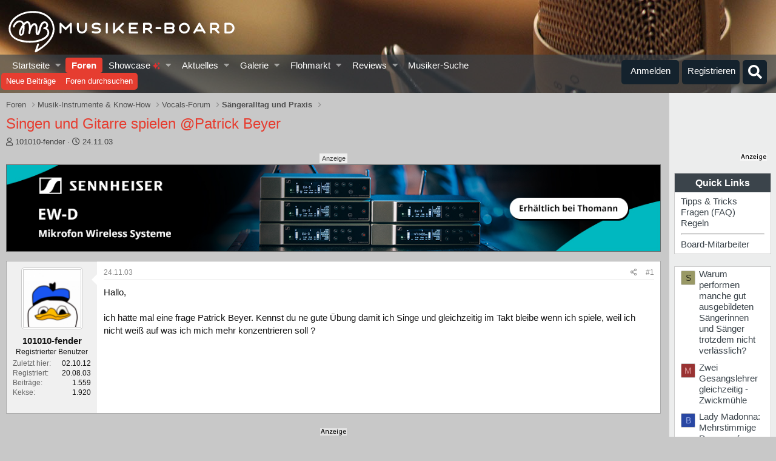

--- FILE ---
content_type: text/html; charset=utf-8
request_url: https://www.musiker-board.de/threads/singen-und-gitarre-spielen-patrick-beyer.4170/
body_size: 32864
content:


	


<!DOCTYPE html>
<html id="XF" lang="de-DE" dir="LTR"
	data-app="public"
	data-template="thread_view"
	data-container-key="node-25"
	data-content-key="thread-4170"
	data-logged-in="false"
	data-cookie-prefix="xf_"
	data-csrf="1767999625,3534005ec922f1bffce844c72907f87b"
	class="has-no-js template-thread_view"
	>
<head>
<script defer data-domain="musiker-board.de" src="https://pls.musiker-board.de/js/plausible.js"></script>
<script>window.plausible = window.plausible || function() { (window.plausible.q = window.plausible.q || []).push(arguments) }</script>
<!-- Google Tag Manager -->
<script>(function(w,d,s,l,i){w[l]=w[l]||[];w[l].push({'gtm.start':
new Date().getTime(),event:'gtm.js'});var f=d.getElementsByTagName(s)[0],
j=d.createElement(s),dl=l!='dataLayer'?'&l='+l:'';j.async=true;j.src=
'https://www.googletagmanager.com/gtm.js?id='+i+dl;f.parentNode.insertBefore(j,f);
})(window,document,'script','dataLayer','GTM-WH2GRX');</script>
<!-- End Google Tag Manager -->
<link rel="preconnect" href="//consent-eu.cookiefirst.com">
<script src="https://www.musiker-board.de/js/cookiefirst/consent.js"></script>
<script>
 function gtag() { dataLayer.push(arguments); }
  gtag('consent', 'default', { 
      'ad_storage': 'granted', //granted?
      'analytics_storage': 'granted',
      'functionality_storage': 'granted',
      'personalization_storage': 'granted', 
      'wait_for_update': 1300
  });
  gtag('set', 'ads_data_redaction', true);
</script>
	<meta charset="utf-8" />
	<meta http-equiv="X-UA-Compatible" content="IE=Edge" />
	<meta name="viewport" content="width=device-width, initial-scale=1, viewport-fit=cover">

	
	
	

	<title>Singen und Gitarre spielen @Patrick Beyer 🎤 | Musiker-Board</title>

	<link rel="manifest" href="/webmanifest.php">
	
		<meta name="theme-color" content="#141414" />
	

	<meta name="apple-mobile-web-app-title" content="Musiker-Board">
	
		<link rel="apple-touch-icon" href="/data/assets/logo/MB-192.png">
	

	
		
		<meta name="description" content="Hallo,

ich hätte mal eine frage Patrick Beyer. Kennst du ne gute Übung damit ich Singe und gleichzeitig im Takt bleibe wenn ich spiele, weil ich nicht..." />
		<meta property="og:description" content="Hallo,

ich hätte mal eine frage Patrick Beyer. Kennst du ne gute Übung damit ich Singe und gleichzeitig im Takt bleibe wenn ich spiele, weil ich nicht weiß auf was ich mich mehr konzentrieren soll ?" />
		<meta property="twitter:description" content="Hallo,

ich hätte mal eine frage Patrick Beyer. Kennst du ne gute Übung damit ich Singe und gleichzeitig im Takt bleibe wenn ich spiele, weil ich nicht weiß auf was ich mich mehr konzentrieren..." />
	
	
		<meta property="og:url" content="https://www.musiker-board.de/threads/singen-und-gitarre-spielen-patrick-beyer.4170/" />
	
		<link rel="canonical" href="https://www.musiker-board.de/threads/singen-und-gitarre-spielen-patrick-beyer.4170/" />
	

	
		
	
	
	<meta property="og:site_name" content="Musiker-Board" />


	
	
		
	
	
	<meta property="og:type" content="website" />


	
	
		
	
	
	
		<meta property="og:title" content="Singen und Gitarre spielen @Patrick Beyer 🎤" />
		<meta property="twitter:title" content="Singen und Gitarre spielen @Patrick Beyer 🎤" />
	


	
	
	
	
		
	
	
	
		<meta property="og:image" content="https://www.musiker-board.de/styles/mb/logo.og.png" />
		<meta property="twitter:image" content="https://www.musiker-board.de/styles/mb/logo.og.png" />
		<meta property="twitter:card" content="summary" />
	


	

	
	

	



	




	<link rel="stylesheet" href="/css.php?css=public%3Anormalize.css%2Cpublic%3Afa.css%2Cpublic%3Acore.less%2Cpublic%3Aapp.less&amp;s=35&amp;l=3&amp;d=1767094488&amp;k=beee092e958ae4030d66a8339457256b15231950" />

	<link rel="stylesheet" href="/css.php?css=public%3Amb_customFooter.less%2Cpublic%3Amb_smallSidebar.less%2Cpublic%3Amessage.less%2Cpublic%3Amicom_tts_macro.less%2Cpublic%3Amrs_message.less%2Cpublic%3Asiropu_ads_manager_ad.less%2Cpublic%3Astructured_list.less%2Cpublic%3Awte_widget_default.less%2Cpublic%3Aextra.less&amp;s=35&amp;l=3&amp;d=1767094488&amp;k=4837201115ed57c03d3bf50386bed1b7bf2f6d6d" />
<style>

	span[data-s9e-mediaembedX] span iframe,
	iframe[data-s9e-mediaembedX]{
		width: 100%;
		max-width: 600px;
		min-height: 300px;
		border: none;
	}	

</style>
<style>
@font-face{font-family:'Font Awesome 5 Pro';font-style:normal;font-weight:300}.fal{font-family:'Font Awesome 5 Pro';font-weight:300}
</style>

	
		<script src="/js/xf/preamble.min.js?_v=201a34bd"></script>
	


	
		<link rel="icon" type="image/png" href="https://www.musiker-board.de/data/assets/logo/mbfavicon.png" sizes="32x32" />
	
	

<style>













.p-header {
	background-image: url(/styles/mb/images/backgrounds/vocals/2.jpg);
}
	</style>
	

<!-- Facebook Pixel Code -->
<script type="text/plain" data-cookiefirst-category="advertising">
!function(f,b,e,v,n,t,s)
{if(f.fbq)return;n=f.fbq=function(){n.callMethod?
n.callMethod.apply(n,arguments):n.queue.push(arguments)};
if(!f._fbq)f._fbq=n;n.push=n;n.loaded=!0;n.version='2.0';
n.queue=[];t=b.createElement(e);t.async=!0;
t.src=v;s=b.getElementsByTagName(e)[0];
s.parentNode.insertBefore(t,s)}(window, document,'script',
'https://connect.facebook.net/en_US/fbevents.js');
fbq('init', '780722532648829');
fbq('track', 'PageView');
</script>
<noscript><img height="1" width="1" style="display:none"
src="https://www.facebook.com/tr?id=780722532648829&ev=PageView&noscript=1"
/></noscript>
<!-- End Facebook Pixel Code -->









<script>
var customTargeting = 'MB_Vocals';
</script>
<script>
window.googletag = window.googletag || {cmd: []};
if (customTargeting == null || customTargeting == '') {
  customTargeting = 'MB_Rest';
}
</script>
<script async src="https://securepubads.g.doubleclick.net/tag/js/gpt.js" data-cookiefirst-category="advertising"></script>
<script type="text/plain" data-cookiefirst-category="advertising">	
googletag.cmd.push(function () {

  var mappingLeaderDesk = googletag.sizeMapping().
  addSize([0, 0], []).
  addSize([750, 200], [728, 90]).build();

  var mappingLeaderMain = googletag.sizeMapping().
  addSize([0, 0], [300, 250]).
  addSize([750, 200], [728, 90]).build();

  var mappingWideSkyDesk = googletag.sizeMapping().
  addSize([0, 0], []).
  addSize([900, 200], [160, 600]).build();

  var mappingWideSky = googletag.sizeMapping().
  addSize([0, 0], [300, 250]).
  addSize([900, 200], [160, 600]).build();

  googleTagRotation = {};
  googletag.pubads().setTargeting('Musiker-Board', customTargeting);
  googleTagRotation['MN_Leaderboard1'] = googletag.defineSlot('/12513921/MN_Leaderboard1', [728, 90], 'div-gpt-ad-1473669326527-0').defineSizeMapping(mappingLeaderMain).addService(googletag.pubads());
  googleTagRotation['MN_Leaderboard2'] = googletag.defineSlot('/12513921/MN_Leaderboard2', [728, 90], 'div-gpt-ad-1473669326527-1').defineSizeMapping(mappingLeaderMain).addService(googletag.pubads());
  googleTagRotation['MN_Leaderboard3'] = googletag.defineSlot('/12513921/MN_Leaderboard3', [728, 90], 'div-gpt-ad-1473669326527-3').defineSizeMapping(mappingLeaderDesk).addService(googletag.pubads());
  googleTagRotation['MN_MediumRectangle1'] = googletag.defineSlot('/12513921/MN_MediumRectangle1', [300, 250], 'div-gpt-ad-1473669326527-2').addService(googletag.pubads());
  googleTagRotation['MN_MediumRectangle2'] = googletag.defineSlot('/12513921/MN_MediumRectangle2', [300, 250], 'div-gpt-ad-1473669326527-4').addService(googletag.pubads());
  googleTagRotation['MN_MediumRectangle3'] = googletag.defineSlot('/12513921/MN_MediumRectangle3', [300, 250], 'div-gpt-ad-1473669326527-5').addService(googletag.pubads());

googleTagRotation['MN_WideSkyscraper1'] = googletag.defineSlot('/12513921/MN_WideSkyscraper1', [160, 600], 'div-gpt-ad-1473669326527-9').defineSizeMapping(mappingWideSkyDesk).addService(googletag.pubads());
 


googleTagRotation['MN_WideSkyscraper2'] = googletag.defineSlot('/12513921/MN_WideSkyscraper2', [160, 600], 'div-gpt-ad-1473669326527-10').defineSizeMapping(mappingWideSky).addService(googletag.pubads());
 
 



googletag.enableServices();
});

var resizeTimer;
var width = window.innerWidth;
function resizer() {
if($(window).width() != width){	
  googletag.pubads().refresh([googleTagRotation['MN_Leaderboard1'], googleTagRotation['MN_Leaderboard2'], googleTagRotation['MN_Leaderboard3']]);
  width = window.innerWidth;
}
}

window.addEventListener("resize", function () {
  clearTimeout(resizeTimer);
  resizeTimer = setTimeout(resizer, 1000);
});
</script>




	

		
			
		

		
	


</head>
<body data-template="thread_view">

	

		
			
		

		
	


	

		
			
		

		
	

<!-- Google Tag Manager (noscript) -->
<noscript><iframe src="https://www.googletagmanager.com/ns.html?id=GTM-WH2GRX"
height="0" width="0" style="display:none;visibility:hidden"></iframe></noscript>
<!-- End Google Tag Manager (noscript) -->

<div class="p-pageWrapper" id="top">





<header class="p-header" id="header">
	<div class="p-header-inner">
		<div class="p-header-content">

			<div class="p-header-logo p-header-logo--image">
				
<a href="https://www.musiker-board.de/forum/">
	
					<img src="/styles/mb/mb_logo_white.svg" srcset="" alt="Musiker-Board"
						width="" height="" />
				</a>
			</div>

			
	

		
			
		

		
	


		</div>
	</div>
</header>





	<div class="p-navSticky p-navSticky--all" data-xf-init="sticky-header">
		
	<nav class="p-nav">
		<div class="p-nav-inner">
			<button type="button" class="button--plain p-nav-menuTrigger button" data-xf-click="off-canvas" data-menu=".js-headerOffCanvasMenu" tabindex="0" aria-label="Menü"><span class="button-text">
				<i aria-hidden="true"></i>
			</span></button>

			<div class="p-nav-smallLogo">
				
<a href="https://www.musiker-board.de/forum/">
	
					<img src="/styles/mb/mb-logo-small.svg" srcset="" alt="Musiker-Board"
						width="" height="" />
				</a>
			</div>

			<div class="p-nav-scroller hScroller" data-xf-init="h-scroller" data-auto-scroll=".p-navEl.is-selected">
				<div class="hScroller-scroll">
					<ul class="p-nav-list js-offCanvasNavSource">
					
						<li>
							
	<div class="p-navEl " data-has-children="true">
		

			
	
	<a href="https://www.musiker-board.de"
		class="p-navEl-link p-navEl-link--splitMenu "
		
		
		data-nav-id="home">Startseite
</a>


			<a data-xf-key="1"
				data-xf-click="menu"
				data-menu-pos-ref="< .p-navEl"
				class="p-navEl-splitTrigger"
				role="button"
				tabindex="0"
				aria-label="Toggle erweitert"
				aria-expanded="false"
				aria-haspopup="true"></a>

		
		
			<div class="menu menu--structural" data-menu="menu" aria-hidden="true">
				<div class="menu-content">
					
						
	
	
	<a href="https://www.musiker-board.de/pages/neue-threads/"
		class="menu-linkRow u-indentDepth0 js-offCanvasCopy "
		
		
		data-nav-id="newThreads">Neue Themen
</a>

	

					
						
	
	
	<a href="https://www.musiker-board.de/pages/beliebte-threads/"
		class="menu-linkRow u-indentDepth0 js-offCanvasCopy "
		
		
		data-nav-id="favThreads">Aktuell beliebte Themen
</a>

	

					
				</div>
			</div>
		
	</div>

						</li>
					
						<li>
							
	<div class="p-navEl is-selected" data-has-children="true">
		

			
	
	<a href="/forum/"
		class="p-navEl-link p-navEl-link--splitMenu "
		
		
		data-nav-id="forums">Foren
</a>


			<a data-xf-key="2"
				data-xf-click="menu"
				data-menu-pos-ref="< .p-navEl"
				class="p-navEl-splitTrigger"
				role="button"
				tabindex="0"
				aria-label="Toggle erweitert"
				aria-expanded="false"
				aria-haspopup="true"></a>

		
		
			<div class="menu menu--structural" data-menu="menu" aria-hidden="true">
				<div class="menu-content">
					
						
	
	
	<a href="/whats-new/posts/"
		class="menu-linkRow u-indentDepth0 js-offCanvasCopy "
		
		
		data-nav-id="newPosts">Neue Beiträge
</a>

	

					
						
	
	
	<a href="/search/?type=post"
		class="menu-linkRow u-indentDepth0 js-offCanvasCopy "
		
		
		data-nav-id="searchForums">Foren durchsuchen
</a>

	

					
				</div>
			</div>
		
	</div>

						</li>
					
						<li>
							
	<div class="p-navEl " data-has-children="true">
		

			
	
	<a href="/showcase/"
		class="p-navEl-link p-navEl-link--splitMenu "
		
		
		data-nav-id="micomShowcaseNav">Showcase 
	<span style="color:#e03030; font-size: 12px;">
		<i class="fa--xf fas fa-sparkles" aria-hidden="true"></i>
	</span>

</a>


			<a data-xf-key="3"
				data-xf-click="menu"
				data-menu-pos-ref="< .p-navEl"
				class="p-navEl-splitTrigger"
				role="button"
				tabindex="0"
				aria-label="Toggle erweitert"
				aria-expanded="false"
				aria-haspopup="true"></a>

		
		
			<div class="menu menu--structural" data-menu="menu" aria-hidden="true">
				<div class="menu-content">
					
						
	
	
	<a href="/showcase/?showcase=14"
		class="menu-linkRow u-indentDepth0 js-offCanvasCopy "
		 rel="nofollow"
		
		data-nav-id="micomShowcaseNavChild14">E-Gitarre
</a>

	

					
						
	
	
	<a href="/showcase/?showcase=15"
		class="menu-linkRow u-indentDepth0 js-offCanvasCopy "
		 rel="nofollow"
		
		data-nav-id="micomShowcaseNavChild15">A-Gitarre
</a>

	

					
						
	
	
	<a href="/showcase/?showcase=16"
		class="menu-linkRow u-indentDepth0 js-offCanvasCopy "
		 rel="nofollow"
		
		data-nav-id="micomShowcaseNavChild16">Bass
</a>

	

					
						
	
	
	<a href="/showcase/?showcase=17"
		class="menu-linkRow u-indentDepth0 js-offCanvasCopy "
		 rel="nofollow"
		
		data-nav-id="micomShowcaseNavChild17">Drums
</a>

	

					
						
	
	
	<a href="/showcase/?showcase=18"
		class="menu-linkRow u-indentDepth0 js-offCanvasCopy "
		 rel="nofollow"
		
		data-nav-id="micomShowcaseNavChild18">Keys
</a>

	

					
						
	
	
	<a href="/showcase/?showcase=19"
		class="menu-linkRow u-indentDepth0 js-offCanvasCopy "
		 rel="nofollow"
		
		data-nav-id="micomShowcaseNavChild19">Vocals
</a>

	

					
						
	
	
	<a href="/showcase/?showcase=20"
		class="menu-linkRow u-indentDepth0 js-offCanvasCopy "
		 rel="nofollow"
		
		data-nav-id="micomShowcaseNavChild20">Bläser u. Streicher
</a>

	

					
						
	
	
	<a href="/showcase/?showcase=21"
		class="menu-linkRow u-indentDepth0 js-offCanvasCopy "
		 rel="nofollow"
		
		data-nav-id="micomShowcaseNavChild21">Akkordeon
</a>

	

					
						
	
	
	<a href="/showcase/?showcase=22"
		class="menu-linkRow u-indentDepth0 js-offCanvasCopy "
		 rel="nofollow"
		
		data-nav-id="micomShowcaseNavChild22">Deejay
</a>

	

					
						
	
	
	<a href="/showcase/?showcase=23"
		class="menu-linkRow u-indentDepth0 js-offCanvasCopy "
		 rel="nofollow"
		
		data-nav-id="micomShowcaseNavChild23">Recording
</a>

	

					
				</div>
			</div>
		
	</div>

						</li>
					
						<li>
							
	<div class="p-navEl " data-has-children="true">
		

			
	
	<a href="/whats-new/"
		class="p-navEl-link p-navEl-link--splitMenu "
		
		
		data-nav-id="whatsNew">Aktuelles
</a>


			<a data-xf-key="4"
				data-xf-click="menu"
				data-menu-pos-ref="< .p-navEl"
				class="p-navEl-splitTrigger"
				role="button"
				tabindex="0"
				aria-label="Toggle erweitert"
				aria-expanded="false"
				aria-haspopup="true"></a>

		
		
			<div class="menu menu--structural" data-menu="menu" aria-hidden="true">
				<div class="menu-content">
					
						
	
	
	<a href="/whats-new/posts/"
		class="menu-linkRow u-indentDepth0 js-offCanvasCopy "
		 rel="nofollow"
		
		data-nav-id="whatsNewPosts">Neue Beiträge
</a>

	

					
						
	
	
	<a href="/whats-new/media/"
		class="menu-linkRow u-indentDepth0 js-offCanvasCopy "
		 rel="nofollow"
		
		data-nav-id="xfmgWhatsNewNewMedia">Neue Medien
</a>

	

					
						
	
	
	<a href="/whats-new/classifieds/"
		class="menu-linkRow u-indentDepth0 js-offCanvasCopy "
		 rel="nofollow"
		
		data-nav-id="classifiedsWhatsNew">Neue Inserate
</a>

	

					
						
	
	
	<a href="/whats-new/media-comments/"
		class="menu-linkRow u-indentDepth0 js-offCanvasCopy "
		 rel="nofollow"
		
		data-nav-id="xfmgWhatsNewMediaComments">Medienkommentare
</a>

	

					
						
	
	
	<a href="/whats-new/latest-activity"
		class="menu-linkRow u-indentDepth0 js-offCanvasCopy "
		 rel="nofollow"
		
		data-nav-id="latestActivity">Neueste Aktivitäten
</a>

	

					
				</div>
			</div>
		
	</div>

						</li>
					
						<li>
							
	<div class="p-navEl " data-has-children="true">
		

			
	
	<a href="/media/"
		class="p-navEl-link p-navEl-link--splitMenu "
		
		
		data-nav-id="xfmg">Galerie
</a>


			<a data-xf-key="5"
				data-xf-click="menu"
				data-menu-pos-ref="< .p-navEl"
				class="p-navEl-splitTrigger"
				role="button"
				tabindex="0"
				aria-label="Toggle erweitert"
				aria-expanded="false"
				aria-haspopup="true"></a>

		
		
			<div class="menu menu--structural" data-menu="menu" aria-hidden="true">
				<div class="menu-content">
					
						
	
	
	<a href="/whats-new/media/"
		class="menu-linkRow u-indentDepth0 js-offCanvasCopy "
		 rel="nofollow"
		
		data-nav-id="xfmgNewMedia">Neue Medien
</a>

	

					
						
	
	
	<a href="/whats-new/media-comments/"
		class="menu-linkRow u-indentDepth0 js-offCanvasCopy "
		 rel="nofollow"
		
		data-nav-id="xfmgNewComments">Neue Kommentare
</a>

	

					
						
	
	
	<a href="/search/?type=xfmg_media"
		class="menu-linkRow u-indentDepth0 js-offCanvasCopy "
		
		
		data-nav-id="xfmgSearchMedia">Medien suchen
</a>

	

					
				</div>
			</div>
		
	</div>

						</li>
					
						<li>
							
	<div class="p-navEl " data-has-children="true">
		

			
	
	<a href="/flohmarkt/"
		class="p-navEl-link p-navEl-link--splitMenu "
		
		
		data-nav-id="classifieds">Flohmarkt
</a>


			<a data-xf-key="6"
				data-xf-click="menu"
				data-menu-pos-ref="< .p-navEl"
				class="p-navEl-splitTrigger"
				role="button"
				tabindex="0"
				aria-label="Toggle erweitert"
				aria-expanded="false"
				aria-haspopup="true"></a>

		
		
			<div class="menu menu--structural" data-menu="menu" aria-hidden="true">
				<div class="menu-content">
					
						
	
	
	<a href="/whats-new/classifieds/"
		class="menu-linkRow u-indentDepth0 js-offCanvasCopy "
		 rel="nofollow"
		
		data-nav-id="classifiedsNew">Neue Inserate
</a>

	

					
				</div>
			</div>
		
	</div>

						</li>
					
						<li>
							
	<div class="p-navEl " data-has-children="true">
		

			
	
	<a href="/reviews/"
		class="p-navEl-link p-navEl-link--splitMenu "
		
		
		data-nav-id="reviews">Reviews
</a>


			<a data-xf-key="7"
				data-xf-click="menu"
				data-menu-pos-ref="< .p-navEl"
				class="p-navEl-splitTrigger"
				role="button"
				tabindex="0"
				aria-label="Toggle erweitert"
				aria-expanded="false"
				aria-haspopup="true"></a>

		
		
			<div class="menu menu--structural" data-menu="menu" aria-hidden="true">
				<div class="menu-content">
					
						
	
	
	<a href="/search/?type=reviews"
		class="menu-linkRow u-indentDepth0 js-offCanvasCopy "
		
		
		data-nav-id="reviewsSearchReviews">Reviews suchen
</a>

	

					
				</div>
			</div>
		
	</div>

						</li>
					
						<li>
							
	<div class="p-navEl " >
		

			
	
	<a href="https://www.musiker-board.de/categories/musiker-suche.939/"
		class="p-navEl-link "
		
		data-xf-key="8"
		data-nav-id="musikerSuche">Musiker-Suche
</a>


			

		
		
	</div>

						</li>
					
					</ul>
				</div>
			</div>

			<div class="p-nav-opposite">
				<div class="p-navgroup p-account p-navgroup--guest">
					
						<a href="/login/" class="p-navgroup-link p-navgroup-link--textual p-navgroup-link--logIn"
							data-xf-click="overlay" data-follow-redirects="on">
							<span class="p-navgroup-linkText">Anmelden</span>
						</a>
						
							<a href="/login/register" class="p-navgroup-link p-navgroup-link--textual p-navgroup-link--register"
								data-xf-click="overlay" data-follow-redirects="on">
								<span class="p-navgroup-linkText">Registrieren</span>
							</a>
						
					
				</div>

				<div class="p-navgroup p-discovery">
					<a href="/whats-new/"
						class="p-navgroup-link p-navgroup-link--iconic p-navgroup-link--whatsnew"
						aria-label="Aktuelles"
						title="Aktuelles">
						<i aria-hidden="true"></i>
						<span class="p-navgroup-linkText">Aktuelles</span>
					</a>

					
						<a href="/search/"
							class="p-navgroup-link p-navgroup-link--iconic p-navgroup-link--search"
							data-xf-click="menu"
							data-xf-key="/"
							aria-label="Suche"
							aria-expanded="false"
							aria-haspopup="true"
							title="Suche">
							<i aria-hidden="true"></i>
							<span class="p-navgroup-linkText">Suche</span>
						</a>
						<div class="menu menu--structural menu--wide" data-menu="menu" aria-hidden="true">
							<form action="/search/search" method="post"
								class="menu-content"
								data-xf-init="quick-search">

								<h3 class="menu-header">Suche</h3>
								
								<div class="menu-row">
									
										<div class="inputGroup inputGroup--joined">
											<input type="text" class="input" name="keywords" placeholder="Suche…" aria-label="Suche" data-menu-autofocus="true" />
											
			<select name="constraints" class="js-quickSearch-constraint input" aria-label="Suchen in">
				<option value="">Überall</option>
<option value="{&quot;search_type&quot;:&quot;post&quot;}">Themen</option>
<option value="{&quot;search_type&quot;:&quot;post&quot;,&quot;c&quot;:{&quot;nodes&quot;:[25],&quot;child_nodes&quot;:1}}">Dieses Forum</option>
<option value="{&quot;search_type&quot;:&quot;post&quot;,&quot;c&quot;:{&quot;thread&quot;:4170}}">Dieses Thema</option>

			</select>
		
										</div>
									
								</div>

								
								<div class="menu-row">
									<label class="iconic"><input type="checkbox"  name="c[title_only]" value="1" /><i aria-hidden="true"></i><span class="iconic-label">Nur Titel durchsuchen

												
													<span tabindex="0" role="button"
														data-xf-init="tooltip" data-trigger="hover focus click" title="Schlagworte auch durchsuchen">

														<i class="fa--xf far fa-question-circle u-muted u-smaller" aria-hidden="true"></i>
													</span></span></label>

								</div>
								
								<div class="menu-row">
									<div class="inputGroup">
										<span class="inputGroup-text" id="ctrl_search_menu_by_member">Von:</span>
										<input type="text" class="input" name="c[users]" data-xf-init="auto-complete" placeholder="Mitglied" aria-labelledby="ctrl_search_menu_by_member" />
									</div>
								</div>
								
<div class="menu-footer">
									<span class="menu-footer-controls">
										<button type="submit" class="button--primary button button--icon button--icon--search"><span class="button-text">Suche</span></button>
										<a href="/search/" class="button"><span class="button-text">Erweiterte Suche…</span></a>
									</span>
								</div>

								<input type="hidden" name="_xfToken" value="1767999625,3534005ec922f1bffce844c72907f87b" />
							</form>
						</div>
					


				</div>
			</div>
		</div>
	</nav>

		
	
		<div class="p-sectionLinks">
			<div class="p-sectionLinks-inner hScroller" data-xf-init="h-scroller">
				<div class="hScroller-scroll">
					<ul class="p-sectionLinks-list">
					
						<li>
							
	<div class="p-navEl " >
		

			
	
	<a href="/whats-new/posts/"
		class="p-navEl-link "
		
		data-xf-key="alt+1"
		data-nav-id="newPosts">Neue Beiträge
</a>


			

		
		
	</div>

						</li>
					
						<li>
							
	<div class="p-navEl " >
		

			
	
	<a href="/search/?type=post"
		class="p-navEl-link "
		
		data-xf-key="alt+2"
		data-nav-id="searchForums">Foren durchsuchen
</a>


			

		
		
	</div>

						</li>
					
					</ul>
				</div>
			</div>
		</div>
	

	</div>


<div class="offCanvasMenu offCanvasMenu--nav js-headerOffCanvasMenu" data-menu="menu" aria-hidden="true" data-ocm-builder="navigation">
	<div class="offCanvasMenu-backdrop" data-menu-close="true"></div>
	<div class="offCanvasMenu-content">
		<div class="offCanvasMenu-header">
			Menü
			<a class="offCanvasMenu-closer" data-menu-close="true" role="button" tabindex="0" aria-label="Schließen"></a>
		</div>
		
			<div class="p-offCanvasRegisterLink">
				<div class="offCanvasMenu-linkHolder">
					<a href="/login/" class="offCanvasMenu-link" data-xf-click="overlay" data-menu-close="true">
						Anmelden
					</a>
				</div>
				<hr class="offCanvasMenu-separator" />
				
					<div class="offCanvasMenu-linkHolder">
						<a href="/login/register" class="offCanvasMenu-link" data-xf-click="overlay" data-menu-close="true">
							Registrieren
						</a>
					</div>
					<hr class="offCanvasMenu-separator" />
				
			</div>
		
		<div class="js-offCanvasNavTarget"></div>
		<div class="offCanvasMenu-installBanner js-installPromptContainer" style="display: none;" data-xf-init="install-prompt">
			<div class="offCanvasMenu-installBanner-header">App installieren</div>
			<button type="button" class="js-installPromptButton button"><span class="button-text">Installieren</span></button>
			<template class="js-installTemplateIOS">
				<div class="overlay-title">So wird die App in iOS installiert</div>
				<div class="block-body">
					<div class="block-row">
						<p>
							Folge dem Video um zu sehen, wie unsere Website als Web-App auf dem Startbildschirm installiert werden kann.
						</p>
						<p style="text-align: center">
							<video src="/styles/default/xenforo/add_to_home.mp4"
								width="280" height="480" autoplay loop muted playsinline></video>
						</p>
						<p>
							<small><strong>Anmerkung:</strong> This feature may not be available in some browsers.</small>
						</p>
					</div>
				</div>
			</template>
		</div>
	</div>
</div>

<div class="p-body">
	<div class="p-body-inner addBackground"> 
		<!--XF:EXTRA_OUTPUT-->


		

		

		
	

		
			
		

		
	


		
	
		<ul class="p-breadcrumbs "
			itemscope itemtype="https://schema.org/BreadcrumbList">
		
			

			
			

			
				
				
	<li itemprop="itemListElement" itemscope itemtype="https://schema.org/ListItem">
		<a href="/forum/" itemprop="item">
			<span itemprop="name">Foren</span>
		</a>
		<meta itemprop="position" content="1" />
	</li>

			

			
			
				
				
	<li itemprop="itemListElement" itemscope itemtype="https://schema.org/ListItem">
		<a href="/categories/musik-instrumente-know-how.3/" itemprop="item">
			<span itemprop="name">Musik-Instrumente &amp; Know-How</span>
		</a>
		<meta itemprop="position" content="2" />
	</li>

			
				
				
	<li itemprop="itemListElement" itemscope itemtype="https://schema.org/ListItem">
		<a href="/forum/vocals-forum.199/" itemprop="item">
			<span itemprop="name">Vocals-Forum</span>
		</a>
		<meta itemprop="position" content="3" />
	</li>

			
				
				
	<li itemprop="itemListElement" itemscope itemtype="https://schema.org/ListItem">
		<a href="/forum/saengeralltag-und-praxis.25/" itemprop="item">
			<span itemprop="name">Sängeralltag und Praxis</span>
		</a>
		<meta itemprop="position" content="4" />
	</li>

			

		
		</ul>
	

		
	

		
			
		

		
	



		


	<noscript class="js-jsWarning"><div class="blockMessage blockMessage--important blockMessage--iconic u-noJsOnly">JavaScript ist deaktiviert. Für eine bessere Darstellung aktiviere bitte JavaScript in deinem Browser, bevor du fortfährst.</div></noscript>

		
	<div class="blockMessage blockMessage--important blockMessage--iconic js-browserWarning" style="display: none">Du verwendest einen veralteten Browser. Es ist möglich, dass diese oder andere Websites nicht korrekt angezeigt werden.<br />Du solltest ein Upgrade durchführen oder einen <a href="https://www.google.com/chrome/browser/" target="_blank">alternativen Browser</a> verwenden.</div>


		
			<div class="p-body-header">
			
				
					<div class="p-title ">
					
						
							<h1 class="p-title-value">Singen und Gitarre spielen @Patrick Beyer</h1>
						
						
						
					
					
					</div>
				

				
					<div class="p-description">
	<ul class="listInline listInline--bullet">
		<li>
			<i class="fa--xf far fa-user" aria-hidden="true" title="Ersteller"></i>
			<span class="u-srOnly">Ersteller</span>

			<span class="usernameu-concealed">101010-fender</span>
		</li>
		<li>
			<i class="fa--xf far fa-clock" aria-hidden="true" title="Erstellt am"></i>
			<span class="u-srOnly">Erstellt am</span>

			<a href="/threads/singen-und-gitarre-spielen-patrick-beyer.4170/" class="u-concealed"><time  class="u-dt" dir="auto" datetime="2003-11-24T21:19:09+0100" data-time="1069705149" data-date-string="24.11.03" data-time-string="21:19" title="24.11.03 um 21:19">24.11.03</time></a>
		</li>
		
	

	


</ul>
</div>
				
			
			</div>
		

		<div class="p-body-main p-body-main--withSidebar ">
			
			<div class="p-body-contentCol"></div>
			
				<div class="p-body-sidebarCol"></div>
			

			

			<div class="p-body-content">

				 <div class="samBannerUnit samAlignCenter premAd" data-xf-init="sam-unit" data-position="container_content_above"> <div class="samItem anzeige mnAd-Rode-mob" data-xf-init="sam-item" data-id="491" data-cv="true" data-cc="true"> <a  href="https://www.thomann.de/de/social_sennheiser-ew-d.html?utm_medium=display&utm_source=partnersite&utm_campaign=mfc&utm_content=sennheiser_ewd_1225" target="_blank" rel="nofollow"> <img src="https://www.musiker-board.de/data/siropu/aml/1693c134d5b7f7.jpg" alt="" > </a> </div> </div> 

				<div class="p-body-pageContent">





























	
	
	
		
	
	
	


	
	
	
		
	
	
	


	
	
		
	
	
	


	
	



	















	

	
		
	







	





	

		
			
		

		
	











	

		
			
		

		
	



	

		
			
		

		
	



<div class="block block--messages" data-xf-init="" data-type="post" data-href="/inline-mod/" data-search-target="*">

	<span class="u-anchorTarget" id="posts"></span>

	
		
	

	

	<div class="block-outer"></div>

	

	
		
	<div class="block-outer js-threadStatusField"></div>

	

	<div class="block-container lbContainer"
		data-xf-init="lightbox select-to-quote"
		data-message-selector=".js-post"
		data-lb-id="thread-4170"
		data-lb-universal="0">

		<div class="block-body js-replyNewMessageContainer">
			
				


	

		
			
		

		
	




					

					
						

	
	

	

	

	<article class="message message--post js-post js-inlineModContainer   "
		data-author="101010-fender"
		data-content="post-53462"
		id="js-post-53462"
	
		>

		

		<span class="u-anchorTarget" id="post-53462"></span>

		
			<div class="message-inner">
				
					<div class="message-cell message-cell--user">
						

	<section class="message-user"
		>

		

		<div class="message-avatar ">
			<div class="message-avatar-wrapper">
				<span class="avatar  avatar--m" >
			<img src="/data/avatars/m/0/439.jpg?1409229518"  alt="101010-fender" class="avatar-u439-m" width="96" height="96" loading="lazy" /> 
		</span>
				
			</div>
		</div>
		<div class="message-userDetails">
			<div class="message-name"><span class="username"><span class="username--style2">101010-fender</span></span></div>
			<div class="userTitle message-userTitle" dir="auto">Registrierter Benutzer</div>
			
		</div>
		
			
			
				<div class="message-userExtras">
	<dl class="pairs pairs--justified">
							<dt>
							
Zuletzt hier</dt>
							<dd>02.10.12</dd>
						</dl>
	

	
	
				
					
						<dl class="pairs pairs--justified">
							<dt>Registriert</dt>
							<dd>20.08.03</dd>
						</dl>
					
					
						<dl class="pairs pairs--justified">
							<dt>Beiträge</dt>
							<dd>1.559</dd>
						</dl>
					
					
					

	<dl class="pairs pairs--justified">
		<dt>Kekse</dt>
		<dd>
			
				
					1.920
				
			
		</dd>
	</dl>


					
					
					
					

					

				
				</div>
			
		
		<span class="message-userArrow"></span>
	</section>

					</div>
				

				
					<div class="message-cell message-cell--main" ">
					
						<div class="message-main js-quickEditTarget">

							
								

	

	<header class="message-attribution message-attribution--split">
		<ul class="message-attribution-main listInline ">
			
			
			<li class="u-concealed">
				<a href="/threads/singen-und-gitarre-spielen-patrick-beyer.4170/post-53462" rel="nofollow" >
					<time  class="u-dt" dir="auto" datetime="2003-11-24T21:19:09+0100" data-time="1069705149" data-date-string="24.11.03" data-time-string="21:19" title="24.11.03 um 21:19">24.11.03</time>
				</a>
			</li>
			
		</ul>

		<ul class="message-attribution-opposite message-attribution-opposite--list ">
			
			<li>
				<a href="/threads/singen-und-gitarre-spielen-patrick-beyer.4170/post-53462"
					class="message-attribution-gadget"
					data-xf-init="share-tooltip"
					data-href="/posts/53462/share"
					aria-label="Teilen"
					rel="nofollow">
					<i class="fa--xf far fa-share-alt" aria-hidden="true"></i>
				</a>
			</li>
			
			
				<li>
					<a href="/threads/singen-und-gitarre-spielen-patrick-beyer.4170/post-53462" rel="nofollow">
						#1
					</a>
				</li>
			
		</ul>
	</header>

							

							<div class="message-content js-messageContent">
							

								
									
	
	
	

								

								
									
	

	<div class="message-userContent lbContainer js-lbContainer "
		data-lb-id="post-53462"
		data-lb-caption-desc="101010-fender &middot; 24.11.03 um 21:19">

		
			

	

		

		<article class="message-body js-selectToQuote">
			
				
			

			<div >
				
					

	

		
			
		

		
	

<div class="bbWrapper">Hallo,<br />
<br />
ich hätte mal eine frage Patrick Beyer. Kennst du ne gute Übung damit ich Singe und gleichzeitig im Takt bleibe wenn ich spiele, weil ich nicht weiß auf was ich mich mehr konzentrieren soll ?</div>

	

		
			
		

		
	

				
			</div>

			<div class="js-selectToQuoteEnd">&nbsp;</div>
			
				
			
		</article>

		
			

	
		<div class="message-fields message-fields--after">
		
			

	
		
			

			
				<dl class="pairs pairs--columns pairs--fixedSmall pairs--customField" data-field="eigenschaft">
					<dt>Eigenschaft</dt>
					<dd>&nbsp;</dd>
				</dl>
			
		
	

		
		</div>
	

		

		
	</div>

								

								
									
	

	



								

								
									
	

		
			
		

		
	


	


	

		
			
		

		
	

								

							
							</div>

							
								
	

	<footer class="message-footer">
		

		

		<div class="reactionsBar js-reactionsList ">
			
		</div>

		<!-- KEKS -->


<div class="js-historyTarget message-historyTarget toggleTarget" data-href="trigger-href"></div>


	</footer>

							
						</div>

					
					</div>
				
			</div>
		
	</article>

	
	

					

					

				

	

		
			
		

		
	




	

		
			
		

		
	



<div class="mb_customStyle">
<div class="anzC"><img src="https://www.musiker-board.de/misc/anz.svg"></div>
<div id='div-gpt-ad-1473669326527-0' class='mb_leaderBoardFormat'>
<script type="text/plain" data-cookiefirst-category="advertising">
googletag.cmd.push(function() { googletag.display('div-gpt-ad-1473669326527-0'); });
</script>
</div>
</div>


					

					
						

	
	

	

	

	<article class="message message--post js-post js-inlineModContainer   "
		data-author="GentleGiant"
		data-content="post-53463"
		id="js-post-53463"
	
		itemscope itemtype="https://schema.org/Comment" itemid="https://www.musiker-board.de/posts/53463/">

		
			<meta itemprop="parentItem" itemscope itemid="https://www.musiker-board.de/threads/singen-und-gitarre-spielen-patrick-beyer.4170/" />
		

		<span class="u-anchorTarget" id="post-53463"></span>

		
			<div class="message-inner">
				
					<div class="message-cell message-cell--user">
						

	<section class="message-user"
		itemprop="author" itemscope itemtype="https://schema.org/Person" itemid="https://www.musiker-board.de/members/gentlegiant.2124/">

		
			<meta itemprop="url" content="https://www.musiker-board.de/members/gentlegiant.2124/" />
		

		<div class="message-avatar ">
			<div class="message-avatar-wrapper">
				<span class="avatar  avatar--m" >
			<img src="/data/avatars/m/2/2124.jpg?1409229525"  alt="GentleGiant" class="avatar-u2124-m" width="96" height="96" loading="lazy" itemprop="image" /> 
		</span>
				
			</div>
		</div>
		<div class="message-userDetails">
			<div class="message-name"><span class="username"><span class="username--style2" itemprop="name">GentleGiant</span></span></div>
			<div class="userTitle message-userTitle" dir="auto" itemprop="jobTitle">Registrierter Benutzer</div>
			
		</div>
		
			
			
				<div class="message-userExtras">
	<dl class="pairs pairs--justified">
							<dt>
							
Zuletzt hier</dt>
							<dd>20.09.10</dd>
						</dl>
	

	
	
				
					
						<dl class="pairs pairs--justified">
							<dt>Registriert</dt>
							<dd>04.11.03</dd>
						</dl>
					
					
						<dl class="pairs pairs--justified">
							<dt>Beiträge</dt>
							<dd>321</dd>
						</dl>
					
					
					

	<dl class="pairs pairs--justified">
		<dt>Kekse</dt>
		<dd>
			
				
					205
				
			
		</dd>
	</dl>


					
					
					
						<dl class="pairs pairs--justified">
							<dt>Ort</dt>
							<dd>
								
									<a href="/misc/location-info?location=Renningen+%28bei+Stuttgart%29" rel="nofollow noreferrer" target="_blank" class="u-concealed">Renningen (bei Stuttgart)</a>
								
							</dd>
						</dl>
					
					

					

				
				</div>
			
		
		<span class="message-userArrow"></span>
	</section>

					</div>
				

				
					<div class="message-cell message-cell--main" ">
					
						<div class="message-main js-quickEditTarget">

							
								

	

	<header class="message-attribution message-attribution--split">
		<ul class="message-attribution-main listInline ">
			
			
			<li class="u-concealed">
				<a href="/threads/singen-und-gitarre-spielen-patrick-beyer.4170/post-53463" rel="nofollow" itemprop="url">
					<time  class="u-dt" dir="auto" datetime="2003-11-24T21:21:48+0100" data-time="1069705308" data-date-string="24.11.03" data-time-string="21:21" title="24.11.03 um 21:21" itemprop="datePublished">24.11.03</time>
				</a>
			</li>
			
		</ul>

		<ul class="message-attribution-opposite message-attribution-opposite--list ">
			
			<li>
				<a href="/threads/singen-und-gitarre-spielen-patrick-beyer.4170/post-53463"
					class="message-attribution-gadget"
					data-xf-init="share-tooltip"
					data-href="/posts/53463/share"
					aria-label="Teilen"
					rel="nofollow">
					<i class="fa--xf far fa-share-alt" aria-hidden="true"></i>
				</a>
			</li>
			
			
				<li>
					<a href="/threads/singen-und-gitarre-spielen-patrick-beyer.4170/post-53463" rel="nofollow">
						#2
					</a>
				</li>
			
		</ul>
	</header>

							

							<div class="message-content js-messageContent">
							

								
									
	
	
	

								

								
									
	

	<div class="message-userContent lbContainer js-lbContainer "
		data-lb-id="post-53463"
		data-lb-caption-desc="GentleGiant &middot; 24.11.03 um 21:21">

		

		<article class="message-body js-selectToQuote">
			
				
			

			<div itemprop="text">
				
					

	

		
			
		

		
	

<div class="bbWrapper">bin zwar nicht Patrick Beyer (schade eigentlich) aber du musst beides zuerst einzeln perfekt beherrschen und erst dann würde ich es langsam taktweise üben(weiß ja nicht wie schwer es dir fällt und wie schwer gitarre und gesang sind)<br />
<br />
<br />
david</div>

	

		
			
		

		
	

				
			</div>

			<div class="js-selectToQuoteEnd">&nbsp;</div>
			
				
			
		</article>

		

		
	</div>

								

								
									
	

	



								

								
									
	

		
			
		

		
	


	


	

		
			
		

		
	

								

							
							</div>

							
								
	

	<footer class="message-footer">
		
			<div class="message-microdata" itemprop="interactionStatistic" itemtype="https://schema.org/InteractionCounter" itemscope>
				<meta itemprop="userInteractionCount" content="0" />
				<meta itemprop="interactionType" content="https://schema.org/LikeAction" />
			</div>
		

		

		<div class="reactionsBar js-reactionsList ">
			
		</div>

		<!-- KEKS -->


<div class="js-historyTarget message-historyTarget toggleTarget" data-href="trigger-href"></div>


	</footer>

							
						</div>

					
					</div>
				
			</div>
		
	</article>

	
	

					

					

				

	

		
			
		

		
	




	

		
			
		

		
	




					

					
						

	
	

	

	

	<article class="message message--post js-post js-inlineModContainer   "
		data-author="Bongobong"
		data-content="post-53464"
		id="js-post-53464"
	
		itemscope itemtype="https://schema.org/Comment" itemid="https://www.musiker-board.de/posts/53464/">

		
			<meta itemprop="parentItem" itemscope itemid="https://www.musiker-board.de/threads/singen-und-gitarre-spielen-patrick-beyer.4170/" />
		

		<span class="u-anchorTarget" id="post-53464"></span>

		
			<div class="message-inner">
				
					<div class="message-cell message-cell--user">
						

	<section class="message-user"
		itemprop="author" itemscope itemtype="https://schema.org/Person" itemid="https://www.musiker-board.de/members/bongobong.291/">

		
			<meta itemprop="url" content="https://www.musiker-board.de/members/bongobong.291/" />
		

		<div class="message-avatar ">
			<div class="message-avatar-wrapper">
				<span class="avatar  avatar--m avatar--default avatar--default--dynamic" style="background-color: #85a329; color: #111405">
			<span class="avatar-u291-m" role="img" aria-label="Bongobong">B</span> 
		</span>
				
			</div>
		</div>
		<div class="message-userDetails">
			<div class="message-name"><span class="username"><span class="username--style2" itemprop="name">Bongobong</span></span></div>
			<div class="userTitle message-userTitle" dir="auto" itemprop="jobTitle">Registrierter Benutzer</div>
			
		</div>
		
			
			
				<div class="message-userExtras">
	<dl class="pairs pairs--justified">
							<dt>
							
Zuletzt hier</dt>
							<dd>10.03.23</dd>
						</dl>
	

	
	
				
					
						<dl class="pairs pairs--justified">
							<dt>Registriert</dt>
							<dd>16.10.03</dd>
						</dl>
					
					
						<dl class="pairs pairs--justified">
							<dt>Beiträge</dt>
							<dd>49</dd>
						</dl>
					
					
					

	<dl class="pairs pairs--justified">
		<dt>Kekse</dt>
		<dd>
			
				
					0
				
			
		</dd>
	</dl>


					
					
					
					

					

				
				</div>
			
		
		<span class="message-userArrow"></span>
	</section>

					</div>
				

				
					<div class="message-cell message-cell--main" ">
					
						<div class="message-main js-quickEditTarget">

							
								

	

	<header class="message-attribution message-attribution--split">
		<ul class="message-attribution-main listInline ">
			
			
			<li class="u-concealed">
				<a href="/threads/singen-und-gitarre-spielen-patrick-beyer.4170/post-53464" rel="nofollow" itemprop="url">
					<time  class="u-dt" dir="auto" datetime="2003-11-24T23:55:31+0100" data-time="1069714531" data-date-string="24.11.03" data-time-string="23:55" title="24.11.03 um 23:55" itemprop="datePublished">24.11.03</time>
				</a>
			</li>
			
		</ul>

		<ul class="message-attribution-opposite message-attribution-opposite--list ">
			
			<li>
				<a href="/threads/singen-und-gitarre-spielen-patrick-beyer.4170/post-53464"
					class="message-attribution-gadget"
					data-xf-init="share-tooltip"
					data-href="/posts/53464/share"
					aria-label="Teilen"
					rel="nofollow">
					<i class="fa--xf far fa-share-alt" aria-hidden="true"></i>
				</a>
			</li>
			
			
				<li>
					<a href="/threads/singen-und-gitarre-spielen-patrick-beyer.4170/post-53464" rel="nofollow">
						#3
					</a>
				</li>
			
		</ul>
	</header>

							

							<div class="message-content js-messageContent">
							

								
									
	
	
	

								

								
									
	

	<div class="message-userContent lbContainer js-lbContainer "
		data-lb-id="post-53464"
		data-lb-caption-desc="Bongobong &middot; 24.11.03 um 23:55">

		

		<article class="message-body js-selectToQuote">
			
				
			

			<div itemprop="text">
				
					

	

		
			
		

		
	

<div class="bbWrapper">Heiß zwar auch nicht Patrick, aber ich misch mich auch mal ein <img src="[data-uri]" class="smilie smilie--sprite smilie--sprite2" alt=";)" title="Wink    ;)" loading="lazy" data-shortname=";)" /> <br />
<br />
Erst wenn du den Gitarrenpart richtig &quot;inne&quot; hast, kannst du den Gesang dazu packen. Heißt: Du musst den Gitarrenpart blind und ohne nachzudenken spielen können. Wenn du nicht weißt was du auf der Gitarre spielen sollst, dann kann das mit dem Gesang gleichzeitig nichts werden.</div>

	

		
			
		

		
	

				
			</div>

			<div class="js-selectToQuoteEnd">&nbsp;</div>
			
				
			
		</article>

		

		
	</div>

								

								
									
	

	



								

								
									
	

		
			
		

		
	


	


	

		
			
		

		
	

								

							
							</div>

							
								
	

	<footer class="message-footer">
		
			<div class="message-microdata" itemprop="interactionStatistic" itemtype="https://schema.org/InteractionCounter" itemscope>
				<meta itemprop="userInteractionCount" content="0" />
				<meta itemprop="interactionType" content="https://schema.org/LikeAction" />
			</div>
		

		

		<div class="reactionsBar js-reactionsList ">
			
		</div>

		<!-- KEKS -->


<div class="js-historyTarget message-historyTarget toggleTarget" data-href="trigger-href"></div>


	</footer>

							
						</div>

					
					</div>
				
			</div>
		
	</article>

	
	

					

					

				

	

		
			
		

		
	




	

		
			
		

		
	




					

					
						

	
	

	

	

	<article class="message message--post js-post js-inlineModContainer   "
		data-author="Patrick Beyer"
		data-content="post-53465"
		id="js-post-53465"
	
		itemscope itemtype="https://schema.org/Comment" itemid="https://www.musiker-board.de/posts/53465/">

		
			<meta itemprop="parentItem" itemscope itemid="https://www.musiker-board.de/threads/singen-und-gitarre-spielen-patrick-beyer.4170/" />
		

		<span class="u-anchorTarget" id="post-53465"></span>

		
			<div class="message-inner">
				
					<div class="message-cell message-cell--user">
						

	<section class="message-user"
		itemprop="author" itemscope itemtype="https://schema.org/Person" itemid="https://www.musiker-board.de/members/patrick-beyer.30/">

		
			<meta itemprop="url" content="https://www.musiker-board.de/members/patrick-beyer.30/" />
		

		<div class="message-avatar ">
			<div class="message-avatar-wrapper">
				<span class="avatar  avatar--m avatar--default avatar--default--dynamic" style="background-color: #339933; color: #061306">
			<span class="avatar-u30-m" role="img" aria-label="Patrick Beyer">P</span> 
		</span>
				
			</div>
		</div>
		<div class="message-userDetails">
			<div class="message-name"><span class="username"><span class="username--style2" itemprop="name">Patrick Beyer</span></span></div>
			<div class="userTitle message-userTitle" dir="auto" itemprop="jobTitle">Registrierter Benutzer</div>
			<div class="userBanner userBanner userBanner--primary message-userBanner" itemprop="jobTitle"><span class="userBanner-before"></span><strong><img src="https://www.musiker-board.de/styles/mb/exmod.svg"  alt="Ex-Moderator" class="mBadge"/></strong><span class="userBanner-after"></span></div>
		</div>
		
			
			
				<div class="message-userExtras">
	<dl class="pairs pairs--justified">
							<dt>
							
Zuletzt hier</dt>
							<dd>06.09.06</dd>
						</dl>
	

	
	
				
					
						<dl class="pairs pairs--justified">
							<dt>Registriert</dt>
							<dd>18.08.03</dd>
						</dl>
					
					
						<dl class="pairs pairs--justified">
							<dt>Beiträge</dt>
							<dd>653</dd>
						</dl>
					
					
					

	<dl class="pairs pairs--justified">
		<dt>Kekse</dt>
		<dd>
			
				
					0
				
			
		</dd>
	</dl>


					
					
					
					

					

				
				</div>
			
		
		<span class="message-userArrow"></span>
	</section>

					</div>
				

				
					<div class="message-cell message-cell--main" ">
					
						<div class="message-main js-quickEditTarget">

							
								

	

	<header class="message-attribution message-attribution--split">
		<ul class="message-attribution-main listInline ">
			
			
			<li class="u-concealed">
				<a href="/threads/singen-und-gitarre-spielen-patrick-beyer.4170/post-53465" rel="nofollow" itemprop="url">
					<time  class="u-dt" dir="auto" datetime="2003-11-25T13:42:59+0100" data-time="1069764179" data-date-string="25.11.03" data-time-string="13:42" title="25.11.03 um 13:42" itemprop="datePublished">25.11.03</time>
				</a>
			</li>
			
		</ul>

		<ul class="message-attribution-opposite message-attribution-opposite--list ">
			
			<li>
				<a href="/threads/singen-und-gitarre-spielen-patrick-beyer.4170/post-53465"
					class="message-attribution-gadget"
					data-xf-init="share-tooltip"
					data-href="/posts/53465/share"
					aria-label="Teilen"
					rel="nofollow">
					<i class="fa--xf far fa-share-alt" aria-hidden="true"></i>
				</a>
			</li>
			
			
				<li>
					<a href="/threads/singen-und-gitarre-spielen-patrick-beyer.4170/post-53465" rel="nofollow">
						#4
					</a>
				</li>
			
		</ul>
	</header>

							

							<div class="message-content js-messageContent">
							

								
									
	
	
	

								

								
									
	

	<div class="message-userContent lbContainer js-lbContainer "
		data-lb-id="post-53465"
		data-lb-caption-desc="Patrick Beyer &middot; 25.11.03 um 13:42">

		

		<article class="message-body js-selectToQuote">
			
				
			

			<div itemprop="text">
				
					

	

		
			
		

		
	

<div class="bbWrapper">So jetzt antwortet mal der Patrick. <img src="/data/assets/smilies/biggrin.gif"  class="smilie" loading="lazy" alt=":D" title="BigGrin    :D" data-shortname=":D" /><br />
<br />
Also zunächst mal ACK zu dem was die Vorredner gesagt haben. Du solltest den Gitarrenpart schon drauf haben bevor du was anderes - worauf man sich konzentrieren muss - dazu packt.<br />
<br />
Wenns dir allerdings nur um das Takthalten geht dann gibts natürlich als erste Möglichkeit ein Metronom zu verwenden. Einfach Geschwindigkeit (ggf. Taktart) einstellen und dann einfach in der Geschwindigkeit deinen Gitarrenpart und dazu den Gesangstrack singen.<br />
Alternativ kann man auch gut die Hacke oder Ballen des Fußes im Takt auf den Boden stoßen und alles sollte gut gehen.<br />
<br />
Vorraussetzung ist natürlich, dass man ein einigermaßen rhythmisches Gefühl mitbringt, dass es einem ermöglicht ohne große Antrengung sondern unterbewusst und nebenbei den Takt zu halten. Das Metronom sollte da nur eine Orientierung sein und keine feste Größe bei jedem Üben. Also nach Möglichkeit nur hin und wieder benutzen, um den Takt zu kontrollieren.<br />
Falls du natürlich die Möglichekeit hast ein ganzes Schlagzeugpattern über Keyboard, PC oder so laufenzulassen, dann hast du natürlich die optimale Taktkontrolle, und gewöhnst dich gleichzeitig noch an den Rhythmus eines Drummer - gut ok, also eines synthetischen Dummers. ;-)<br />
<br />
Was man nebenbei mit dem Gesang machen kann, um den Takt deutlich zu machen: immer auf die Zählzeit 1 die jeweilige Silbe überbetonen, so dass es für dich deutlich wird, dass hier der Takt beginnt. Bitte aber nicht extra eingewöhnen, denn dass kann sich auf dauer einschleichen und versaut dir dann die richtige Phrasierung. Also auch das nac Möglichkeit nur hin und wieder benutzen.</div>

	

		
			
		

		
	

				
			</div>

			<div class="js-selectToQuoteEnd">&nbsp;</div>
			
				
			
		</article>

		

		
	</div>

								

								
									
	

	



								

								
									
	

		
			
		

		
	


	


	

		
			
		

		
	

								

							
							</div>

							
								
	

	<footer class="message-footer">
		
			<div class="message-microdata" itemprop="interactionStatistic" itemtype="https://schema.org/InteractionCounter" itemscope>
				<meta itemprop="userInteractionCount" content="0" />
				<meta itemprop="interactionType" content="https://schema.org/LikeAction" />
			</div>
		

		

		<div class="reactionsBar js-reactionsList ">
			
		</div>

		<!-- KEKS -->


<div class="js-historyTarget message-historyTarget toggleTarget" data-href="trigger-href"></div>


	</footer>

							
						</div>

					
					</div>
				
			</div>
		
	</article>

	
	

					

					

				

	

		
			
		

		
	


			
		</div>
	</div>

	
		<div class="block-outer block-outer--after">
			
				

				
				
					<div class="block-outer-opposite">
						
							<a href="/login/" class="button--link button--wrap button" data-xf-click="overlay"><span class="button-text">
								Du musst dich einloggen oder registrieren, um hier zu antworten.
							</span></a>
						
					</div>
				
			
		</div>
	

	
	

</div>


<div class="mb_customStyle">
<div class="anzC"><img src="https://www.musiker-board.de/misc/anz.svg"></div>
<div id='div-gpt-ad-1473669326527-1' class='mb_leaderBoardFormat'>
<script type="text/plain" data-cookiefirst-category="advertising">
googletag.cmd.push(function() { googletag.display('div-gpt-ad-1473669326527-1'); });
</script>
</div>
</div>


	

		
			
		

		
	









	<div class="block"  data-widget-id="69" data-widget-key="similarThreads" data-widget-definition="xfes_similar_threads">
		<div class="block-container">
			
				<h3 class="block-header">Ähnliche Themen</h3>

				<div class="block-body">
					<div class="structItemContainer">
						
							

	

	<div class="structItem structItem--thread js-inlineModContainer js-threadListItem-493348" data-author="Waldfan">

	
		<div class="structItem-cell structItem-cell--icon">
			<div class="structItem-iconContainer">
				<span class="avatar  avatar--s avatar--default avatar--default--dynamic" style="background-color: #6666cc; color: #ececf9">
			<span class="avatar-u214583-s" role="img" aria-label="Waldfan">W</span> 
		</span>
				
			</div>
		</div>
	

	
		<div class="structItem-cell structItem-cell--main" data-xf-init="touch-proxy">
			
				<ul class="structItem-statuses">
				
				
					
					


					
					
					
						<li>
							<i class="structItem-status structItem-status--locked" aria-hidden="true" title="Gesperrt"></i>
							<span class="u-srOnly">Gesperrt</span>
						</li>
					

					
						
					

					
					

					
					
						
							
						
					
				
				
				</ul>
			

			<div class="structItem-title">
				
				
				<a href="/threads/singen-und-gleichzeitig-gitarre-spielen-tipps-wie-man-es-besser-lernt.493348/" class="" data-tp-primary="on" data-xf-init="preview-tooltip" data-preview-url="/threads/singen-und-gleichzeitig-gitarre-spielen-tipps-wie-man-es-besser-lernt.493348/preview">Singen und gleichzeitig Gitarre spielen - Tipps wie man es besser lernt?</a>
			</div>

			<div class="structItem-minor">
				

				
					<ul class="structItem-parts">
						<li><span class="username">Waldfan</span></li>
						<li class="structItem-startDate"><a href="/threads/singen-und-gleichzeitig-gitarre-spielen-tipps-wie-man-es-besser-lernt.493348/" rel="nofollow"><time  class="u-dt" dir="auto" datetime="2012-08-16T09:40:42+0200" data-time="1345102842" data-date-string="16.08.12" data-time-string="09:40" title="16.08.12 um 09:40">16.08.12</time></a></li>
						
							<li>
	<a href="/forum/saengeralltag-und-praxis.25/">Sängeralltag und Praxis</a>
</li>
						
					</ul>

					
				
			</div>
		</div>
	

	
		<div class="structItem-cell structItem-cell--meta" title="Reaktions-Punkte erster Beitrag: 0">
			<dl class="pairs pairs--justified">
				<dt>Antworten</dt>
				<dd>2</dd>
			</dl>
			<dl class="pairs pairs--justified structItem-minor">
				<dt>Aufrufe</dt>
				<dd>3K</dd>
			</dl>
		</div>
	

	
		<div class="structItem-cell structItem-cell--latest">
			
				<a href="/threads/singen-und-gleichzeitig-gitarre-spielen-tipps-wie-man-es-besser-lernt.493348/latest" rel="nofollow"><time  class="structItem-latestDate u-dt" dir="auto" datetime="2012-08-16T11:19:26+0200" data-time="1345108766" data-date-string="16.08.12" data-time-string="11:19" title="16.08.12 um 11:19">16.08.12</time></a>
				<div class="structItem-minor">
					
						<span class="username"><span class="username--staff username--moderator">Vali</span></span>
					
				</div>
			
		</div>
	

	
		<div class="structItem-cell structItem-cell--icon structItem-cell--iconEnd">
			<div class="structItem-iconContainer">
				
					<span class="avatar  avatar--xxs" >
			<img src="/data/avatars/s/32/32200.jpg?1564939988"  alt="Vali" class="avatar-u32200-s" width="48" height="48" loading="lazy" /> 
		</span>
				
			</div>
		</div>
	

	</div>

						
							

	

	<div class="structItem structItem--thread js-inlineModContainer js-threadListItem-407959" data-author="Jonna">

	
		<div class="structItem-cell structItem-cell--icon">
			<div class="structItem-iconContainer">
				<span class="avatar  avatar--s avatar--default avatar--default--dynamic" style="background-color: #cc5233; color: #3d180f">
			<span class="avatar-u162192-s" role="img" aria-label="Jonna">J</span> 
		</span>
				
			</div>
		</div>
	

	
		<div class="structItem-cell structItem-cell--main" data-xf-init="touch-proxy">
			

			<div class="structItem-title">
				
				
				<a href="/threads/singen-und-gitarre-spielen.407959/" class="" data-tp-primary="on" data-xf-init="preview-tooltip" data-preview-url="/threads/singen-und-gitarre-spielen.407959/preview">Singen und Gitarre spielen</a>
			</div>

			<div class="structItem-minor">
				

				
					<ul class="structItem-parts">
						<li><span class="username">Jonna</span></li>
						<li class="structItem-startDate"><a href="/threads/singen-und-gitarre-spielen.407959/" rel="nofollow"><time  class="u-dt" dir="auto" datetime="2010-09-23T12:05:50+0200" data-time="1285236350" data-date-string="23.09.10" data-time-string="12:05" title="23.09.10 um 12:05">23.09.10</time></a></li>
						
							<li>
	<a href="/forum/saengeralltag-und-praxis.25/">Sängeralltag und Praxis</a>
</li>
						
					</ul>

					
				
			</div>
		</div>
	

	
		<div class="structItem-cell structItem-cell--meta" title="Reaktions-Punkte erster Beitrag: 0">
			<dl class="pairs pairs--justified">
				<dt>Antworten</dt>
				<dd>7</dd>
			</dl>
			<dl class="pairs pairs--justified structItem-minor">
				<dt>Aufrufe</dt>
				<dd>2K</dd>
			</dl>
		</div>
	

	
		<div class="structItem-cell structItem-cell--latest">
			
				<a href="/threads/singen-und-gitarre-spielen.407959/latest" rel="nofollow"><time  class="structItem-latestDate u-dt" dir="auto" datetime="2010-10-08T04:05:21+0200" data-time="1286503521" data-date-string="08.10.10" data-time-string="04:05" title="08.10.10 um 04:05">08.10.10</time></a>
				<div class="structItem-minor">
					
						<span class="username">Macchi</span>
					
				</div>
			
		</div>
	

	
		<div class="structItem-cell structItem-cell--icon structItem-cell--iconEnd">
			<div class="structItem-iconContainer">
				
					<span class="avatar  avatar--xxs" >
			<img src="/data/avatars/s/142/142974.jpg?1409230044"  alt="Macchi" class="avatar-u142974-s" width="48" height="48" loading="lazy" /> 
		</span>
				
			</div>
		</div>
	

	</div>

						
							

	

	<div class="structItem structItem--thread js-inlineModContainer js-threadListItem-81933" data-author="doris">

	
		<div class="structItem-cell structItem-cell--icon">
			<div class="structItem-iconContainer">
				<span class="avatar  avatar--s avatar--default avatar--default--dynamic" style="background-color: #5cd67a; color: #1a662d">
			<span class="avatar-u23356-s" role="img" aria-label="doris">D</span> 
		</span>
				
			</div>
		</div>
	

	
		<div class="structItem-cell structItem-cell--main" data-xf-init="touch-proxy">
			

			<div class="structItem-title">
				
				
				<a href="/threads/kann-jeder-singen.81933/" class="" data-tp-primary="on" data-xf-init="preview-tooltip" data-preview-url="/threads/kann-jeder-singen.81933/preview">kann jeder singen?</a>
			</div>

			<div class="structItem-minor">
				

				
					<ul class="structItem-parts">
						<li><span class="username">doris</span></li>
						<li class="structItem-startDate"><a href="/threads/kann-jeder-singen.81933/" rel="nofollow"><time  class="u-dt" dir="auto" datetime="2005-09-07T14:12:41+0200" data-time="1126095161" data-date-string="07.09.05" data-time-string="14:12" title="07.09.05 um 14:12">07.09.05</time></a></li>
						
							<li>
	<a href="/forum/saengeralltag-und-praxis.25/">Sängeralltag und Praxis</a>
</li>
						
					</ul>

					
				
			</div>
		</div>
	

	
		<div class="structItem-cell structItem-cell--meta" title="Reaktions-Punkte erster Beitrag: 0">
			<dl class="pairs pairs--justified">
				<dt>Antworten</dt>
				<dd>7</dd>
			</dl>
			<dl class="pairs pairs--justified structItem-minor">
				<dt>Aufrufe</dt>
				<dd>3K</dd>
			</dl>
		</div>
	

	
		<div class="structItem-cell structItem-cell--latest">
			
				<a href="/threads/kann-jeder-singen.81933/latest" rel="nofollow"><time  class="structItem-latestDate u-dt" dir="auto" datetime="2005-09-18T21:36:01+0200" data-time="1127072161" data-date-string="18.09.05" data-time-string="21:36" title="18.09.05 um 21:36">18.09.05</time></a>
				<div class="structItem-minor">
					
						<span class="username">taster</span>
					
				</div>
			
		</div>
	

	
		<div class="structItem-cell structItem-cell--icon structItem-cell--iconEnd">
			<div class="structItem-iconContainer">
				
					<span class="avatar  avatar--xxs avatar--default avatar--default--dynamic" style="background-color: #9933cc; color: #e0c2f0">
			<span class="avatar-u11899-s" role="img" aria-label="taster">T</span> 
		</span>
				
			</div>
		</div>
	

	</div>

						
							

	

	<div class="structItem structItem--thread js-inlineModContainer js-threadListItem-1566" data-author="*Guitar-Guru*">

	
		<div class="structItem-cell structItem-cell--icon">
			<div class="structItem-iconContainer">
				<span class="avatar  avatar--s" >
			<img src="/data/avatars/s/0/209.jpg?1409229516"  alt="*Guitar-Guru*" class="avatar-u209-s" width="48" height="48" loading="lazy" /> 
		</span>
				
			</div>
		</div>
	

	
		<div class="structItem-cell structItem-cell--main" data-xf-init="touch-proxy">
			

			<div class="structItem-title">
				
				
				<a href="/threads/gesangstraining-buch-fuer-fortgeschrittene-patrick-beyer.1566/" class="" data-tp-primary="on" data-xf-init="preview-tooltip" data-preview-url="/threads/gesangstraining-buch-fuer-fortgeschrittene-patrick-beyer.1566/preview">Gesangstraining-Buch für Fortgeschrittene (@Patrick Beyer)</a>
			</div>

			<div class="structItem-minor">
				

				
					<ul class="structItem-parts">
						<li><span class="username">*Guitar-Guru*</span></li>
						<li class="structItem-startDate"><a href="/threads/gesangstraining-buch-fuer-fortgeschrittene-patrick-beyer.1566/" rel="nofollow"><time  class="u-dt" dir="auto" datetime="2003-10-09T14:09:51+0200" data-time="1065701391" data-date-string="09.10.03" data-time-string="14:09" title="09.10.03 um 14:09">09.10.03</time></a></li>
						
							<li>
	<a href="/forum/saengeralltag-und-praxis.25/">Sängeralltag und Praxis</a>
</li>
						
					</ul>

					
				
			</div>
		</div>
	

	
		<div class="structItem-cell structItem-cell--meta" title="Reaktions-Punkte erster Beitrag: 0">
			<dl class="pairs pairs--justified">
				<dt>Antworten</dt>
				<dd>8</dd>
			</dl>
			<dl class="pairs pairs--justified structItem-minor">
				<dt>Aufrufe</dt>
				<dd>3K</dd>
			</dl>
		</div>
	

	
		<div class="structItem-cell structItem-cell--latest">
			
				<a href="/threads/gesangstraining-buch-fuer-fortgeschrittene-patrick-beyer.1566/latest" rel="nofollow"><time  class="structItem-latestDate u-dt" dir="auto" datetime="2003-10-31T21:19:49+0100" data-time="1067631589" data-date-string="31.10.03" data-time-string="21:19" title="31.10.03 um 21:19">31.10.03</time></a>
				<div class="structItem-minor">
					
						<span class="username">Gast 317</span>
					
				</div>
			
		</div>
	

	
		<div class="structItem-cell structItem-cell--icon structItem-cell--iconEnd">
			<div class="structItem-iconContainer">
				
					<span class="avatar  avatar--xxs avatar--default avatar--default--dynamic" style="background-color: #85a329; color: #111405">
			<span class="avatar-u317-s" role="img" aria-label="Gast 317">G</span> 
		</span>
				
			</div>
		</div>
	

	</div>

						
							

	

	<div class="structItem structItem--thread js-inlineModContainer js-threadListItem-433542" data-author="mr.twister">

	
		<div class="structItem-cell structItem-cell--icon">
			<div class="structItem-iconContainer">
				<span class="avatar  avatar--s avatar--default avatar--default--dynamic" style="background-color: #663399; color: #bf9fdf">
			<span class="avatar-u115671-s" role="img" aria-label="mr.twister">M</span> 
		</span>
				
			</div>
		</div>
	

	
		<div class="structItem-cell structItem-cell--main" data-xf-init="touch-proxy">
			
				<ul class="structItem-statuses">
				
				
					
					


					
					
					
						<li>
							<i class="structItem-status structItem-status--locked" aria-hidden="true" title="Gesperrt"></i>
							<span class="u-srOnly">Gesperrt</span>
						</li>
					

					
						
					

					
					

					
					
						
							
						
					
				
				
				</ul>
			

			<div class="structItem-title">
				
				
				<a href="/threads/gitarre-spielen-und-gleichzeitig-singen.433542/" class="" data-tp-primary="on" data-xf-init="preview-tooltip" data-preview-url="/threads/gitarre-spielen-und-gleichzeitig-singen.433542/preview">Gitarre spielen und gleichzeitig singen</a>
			</div>

			<div class="structItem-minor">
				

				
					<ul class="structItem-parts">
						<li><span class="username">mr.twister</span></li>
						<li class="structItem-startDate"><a href="/threads/gitarre-spielen-und-gleichzeitig-singen.433542/" rel="nofollow"><time  class="u-dt" dir="auto" datetime="2011-04-17T13:35:04+0200" data-time="1303040104" data-date-string="17.04.11" data-time-string="13:35" title="17.04.11 um 13:35">17.04.11</time></a></li>
						
							<li>
	<a href="/forum/saengeralltag-und-praxis.25/">Sängeralltag und Praxis</a>
</li>
						
					</ul>

					
				
			</div>
		</div>
	

	
		<div class="structItem-cell structItem-cell--meta" title="Reaktions-Punkte erster Beitrag: 0">
			<dl class="pairs pairs--justified">
				<dt>Antworten</dt>
				<dd>2</dd>
			</dl>
			<dl class="pairs pairs--justified structItem-minor">
				<dt>Aufrufe</dt>
				<dd>2K</dd>
			</dl>
		</div>
	

	
		<div class="structItem-cell structItem-cell--latest">
			
				<a href="/threads/gitarre-spielen-und-gleichzeitig-singen.433542/latest" rel="nofollow"><time  class="structItem-latestDate u-dt" dir="auto" datetime="2011-04-17T16:54:29+0200" data-time="1303052069" data-date-string="17.04.11" data-time-string="16:54" title="17.04.11 um 16:54">17.04.11</time></a>
				<div class="structItem-minor">
					
						<span class="username"><span class="username--staff username--moderator">Vali</span></span>
					
				</div>
			
		</div>
	

	
		<div class="structItem-cell structItem-cell--icon structItem-cell--iconEnd">
			<div class="structItem-iconContainer">
				
					<span class="avatar  avatar--xxs" >
			<img src="/data/avatars/s/32/32200.jpg?1564939988"  alt="Vali" class="avatar-u32200-s" width="48" height="48" loading="lazy" /> 
		</span>
				
			</div>
		</div>
	

	</div>

						
					</div>
				</div>
			
		</div>
	</div>





	
    
        
            
            <aside class="top-seller-section">
                <h2>Top-Seller: Sängeralltag und Praxis<span class="affStar">*</span></h2>
                <ul class="top-seller-grid">
                    
                        
                            <li class="top-seller-item" id="item-0">
                                <a href="https://www.thomann.de/de/sennheiser_e945_gesangsmikrofon.htm" title="Sennheiser (E 945)" rel="nofollow" target="_blank" data-tts="topseller-desk">
                                    <div class="product-image" style="background-image: url(https://thumbs.static-thomann.de/thumb/thumb248x248/pics/prod/163768.webp);">
                                        <span class="tsCurrent">185 €</span>
                                        
                                    </div>
                                    <div class="product-details">
                                        <span class="tsName">Sennheiser - E 945</span>
                                    </div>
                                </a>
                            </li>
                        
                    
                        
                            <li class="top-seller-item" id="item-1">
                                <a href="https://www.thomann.de/de/sennheiser_e835s.htm" title="Sennheiser (E835-S)" rel="nofollow" target="_blank" data-tts="topseller-desk">
                                    <div class="product-image" style="background-image: url(https://thumbs.static-thomann.de/thumb/thumb248x248/pics/prod/128300.webp);">
                                        <span class="tsCurrent">95 €</span>
                                        
                                    </div>
                                    <div class="product-details">
                                        <span class="tsName">Sennheiser - E835-S</span>
                                    </div>
                                </a>
                            </li>
                        
                    
                        
                            <li class="top-seller-item" id="item-2">
                                <a href="https://www.thomann.de/de/sennheiser_e835.htm" title="Sennheiser (E835)" rel="nofollow" target="_blank" data-tts="topseller-desk">
                                    <div class="product-image" style="background-image: url(https://thumbs.static-thomann.de/thumb/thumb248x248/pics/prod/363450.webp);">
                                        <span class="tsCurrent">95 €</span>
                                        
                                    </div>
                                    <div class="product-details">
                                        <span class="tsName">Sennheiser - E835</span>
                                    </div>
                                </a>
                            </li>
                        
                    
                        
                            <li class="top-seller-item" id="item-3">
                                <a href="https://www.thomann.de/de/shure_sm58s.htm" title="Shure (SM58S)" rel="nofollow" target="_blank" data-tts="topseller-desk">
                                    <div class="product-image" style="background-image: url(https://thumbs.static-thomann.de/thumb/thumb248x248/pics/prod/105769.webp);">
                                        <span class="tsCurrent">119 €</span>
                                        
                                    </div>
                                    <div class="product-details">
                                        <span class="tsName">Shure - SM58S</span>
                                    </div>
                                </a>
                            </li>
                        
                    
                        
                    
                        
                    
                        
                    
                        
                    
                </ul>
                <small class="tsTxt">(*Thomann Affiliate-Links)</small>

				<span class="moreTopSeller">
					<a href="https://www.thomann.de/de/gesangsmikrofone.html" target="_blank" title="Sängeralltag und Praxis Produkte">Sängeralltag und Praxis – noch mehr Produkte ➡</a>
				</span>
	
            </aside>
        
    



<div class="blockMessage blockMessage--none">
	

	

</div>










	
        
</div>
				
	

		
			
		

		
	



	
	


			</div>

			
				<div class="p-body-sidebar">
					
	

		
			
		

		
	


					
						<div class="anz skyDesk"><img src="https://www.musiker-board.de/misc/anz.svg"></div>
<div id='div-gpt-ad-1473669326527-9' class="block mb_wideSkyFormat skyDesk">
<script type="text/plain" data-cookiefirst-category="advertising">
	googletag.cmd.push(function() { googletag.display('div-gpt-ad-1473669326527-9')});
</script>
</div>
<br>


	<div class="block">
		<div class="block-container"  data-widget-id="37" data-widget-key="quickLinks" data-widget-definition="html">
			
				<h3 class="block-minorHeader">Quick Links</h3>
			
			<div class="block-body block-row">
							
			<a href="/threads/tipps-tricks.507118/" rel="nofollow">Tipps & Tricks</a><br>
			<a href="/threads/fragen-faq.507113/" rel="nofollow">Fragen (FAQ)</a><br>
			<a href="/threads/regeln.507105/" rel="nofollow">Regeln</a><br>
			<hr>
			<a href="/members/?key=staff_members" rel="nofollow">Board-Mitarbeiter</a>

	

		
			
		

		
	

			</div>
		</div>
	</div>


	
	

	
	
		<div class="block wte-widget"
			 
			  data-widget-id="38" data-widget-key="newThreads" data-widget-definition="wte_thread_enhancement">
			<div class="block-container">
				
					
					<ul class="block-body js-threadList">
						
							<li class="block-row">
								
	<div class="contentRow">
		<div class="contentRow-figure">
			<span class="avatar  avatar--xxs avatar--default avatar--default--dynamic" style="background-color: #999966; color: #2e2e1f">
			<span class="avatar-u311116-s" role="img" aria-label="StefVoc">S</span> 
		</span>
		</div>
		<div class="contentRow-main contentRow-main--close">
			
			

			<h3 class="wte-thread--title">
				
				<a href="/threads/warum-performen-manche-gut-ausgebildeten-saengerinnen-und-saenger-trotzdem-nicht-verlaesslich.764333/"
				    title="Warum performen manche gut ausgebildeten Sängerinnen und Sänger trotzdem nicht verlässlich?" >
					<span class="wte-thread--titleText">Warum performen manche gut ausgebildeten Sängerinnen und Sänger trotzdem nicht verlässlich?</span>
				</a>
			</h3>

			<div class="contentRow-minor contentRow-minor--hideLinks">
				<ul class="listInline listInline--bullet">
					<li>Gestartet von <span class="username">StefVoc</span></li>
					<li><time  class="u-dt" dir="auto" datetime="2025-12-19T11:41:40+0100" data-time="1766140900" data-date-string="19.12.25" data-time-string="11:41" title="19.12.25 um 11:41">19.12.25</time></li>
					<li>Antworten: 52</li>
					<li><a href="/forum/saengeralltag-und-praxis.25/">Sängeralltag und Praxis</a></li>
				</ul>
			</div>
		</div>
	</div>

							</li>
						
							<li class="block-row">
								
	<div class="contentRow">
		<div class="contentRow-figure">
			<span class="avatar  avatar--xxs avatar--default avatar--default--dynamic" style="background-color: #993333; color: #df9f9f">
			<span class="avatar-u312643-s" role="img" aria-label="Musx">M</span> 
		</span>
		</div>
		<div class="contentRow-main contentRow-main--close">
			
			

			<h3 class="wte-thread--title">
				
				<a href="/threads/zwei-gesangslehrer-gleichzeitig-zwickmuehle.760111/"
				    title="Zwei Gesangslehrer gleichzeitig - Zwickmühle" >
					<span class="wte-thread--titleText">Zwei Gesangslehrer gleichzeitig - Zwickmühle</span>
				</a>
			</h3>

			<div class="contentRow-minor contentRow-minor--hideLinks">
				<ul class="listInline listInline--bullet">
					<li>Gestartet von <span class="username">Musx</span></li>
					<li><time  class="u-dt" dir="auto" datetime="2025-05-31T16:49:30+0200" data-time="1748702970" data-date-string="31.05.25" data-time-string="16:49" title="31.05.25 um 16:49">31.05.25</time></li>
					<li>Antworten: 23</li>
					<li><a href="/forum/saengeralltag-und-praxis.25/">Sängeralltag und Praxis</a></li>
				</ul>
			</div>
		</div>
	</div>

							</li>
						
							<li class="block-row">
								
	<div class="contentRow">
		<div class="contentRow-figure">
			<span class="avatar  avatar--xxs avatar--default avatar--default--dynamic" style="background-color: #2947a3; color: #99ace6">
			<span class="avatar-u47578-s" role="img" aria-label="bassoo">B</span> 
		</span>
		</div>
		<div class="contentRow-main contentRow-main--close">
			
			

			<h3 class="wte-thread--title">
				
				<a href="/threads/lady-madonna-mehrstimmige-passage-see-how-they-run.762531/"
				    title="Lady Madonna: Mehrstimmige Passage (see how they run...)" >
					<span class="wte-thread--titleText">Lady Madonna: Mehrstimmige Passage (see how they run...)</span>
				</a>
			</h3>

			<div class="contentRow-minor contentRow-minor--hideLinks">
				<ul class="listInline listInline--bullet">
					<li>Gestartet von <span class="username">bassoo</span></li>
					<li><time  class="u-dt" dir="auto" datetime="2025-09-24T11:08:13+0200" data-time="1758704893" data-date-string="24.09.25" data-time-string="11:08" title="24.09.25 um 11:08">24.09.25</time></li>
					<li>Antworten: 5</li>
					<li><a href="/forum/saengeralltag-und-praxis.25/">Sängeralltag und Praxis</a></li>
				</ul>
			</div>
		</div>
	</div>

							</li>
						
					</ul>
					
				
			</div>
		</div>
					
					
	

		
			
		

		
	


				</div>
			
		</div>

		
	

		
			
		

		
	


		
	
		<ul class="p-breadcrumbs p-breadcrumbs--bottom"
			itemscope itemtype="https://schema.org/BreadcrumbList">
		
			

			
			

			
				
				
	<li itemprop="itemListElement" itemscope itemtype="https://schema.org/ListItem">
		<a href="/forum/" itemprop="item">
			<span itemprop="name">Foren</span>
		</a>
		<meta itemprop="position" content="1" />
	</li>

			

			
			
				
				
	<li itemprop="itemListElement" itemscope itemtype="https://schema.org/ListItem">
		<a href="/categories/musik-instrumente-know-how.3/" itemprop="item">
			<span itemprop="name">Musik-Instrumente &amp; Know-How</span>
		</a>
		<meta itemprop="position" content="2" />
	</li>

			
				
				
	<li itemprop="itemListElement" itemscope itemtype="https://schema.org/ListItem">
		<a href="/forum/vocals-forum.199/" itemprop="item">
			<span itemprop="name">Vocals-Forum</span>
		</a>
		<meta itemprop="position" content="3" />
	</li>

			
				
				
	<li itemprop="itemListElement" itemscope itemtype="https://schema.org/ListItem">
		<a href="/forum/saengeralltag-und-praxis.25/" itemprop="item">
			<span itemprop="name">Sängeralltag und Praxis</span>
		</a>
		<meta itemprop="position" content="4" />
	</li>

			

		
		</ul>
	

		
	

		
			
		

		
	


	</div>
</div>




<div class="mbFooter"> <span class="mbFooterContent"> <span class="mbFooterC1">
  <ul>
    <li><a href="https://www.musiker-board.de/forum/akustikgitarren-forum.43/" title="Akustik-Gitarren-Forum" target="_self"><i class="fas fa-guitar"></i>Akustik-</a> / <a href="https://www.musiker-board.de/forum/e-gitarren-forum.75/" title="E-Gitarren-Forum" target="_self"><i class="fas fa-guitar-electric"></i>E-Gitarren-Forum</a></li>
    <li><a href="https://www.musiker-board.de/forum/bass-forum.76/" title="Bass-Forum" target="_self"><i class="fas bassIcn" >&#119074; </i>Bass-Forum</a></li>
    <li><a href="https://www.musiker-board.de/forum/drums-forum.141/" title="Schlagzeug-Forum" target="_self"><i class="fas fa-drum"></i>Schlagzeug-Forum</a></li>
    <li><a href="https://www.musiker-board.de/forum/tasteninstrumente-keyboards.77/" title="Tasteninstrumente- und Keyboard-Forum" target="_self"><i class="fas fa-piano"></i>Tasteninstrumente-Forum</a></li>
    <li><a href="https://www.musiker-board.de/forum/vocals-forum.199/" title="Gesangs-Forum" target="_self"><i class="fas fa-microphone-stand"></i>Vocals-Forum</a></li>
  </ul>
  </span> <span class="mbFooterC2" >
  <ul>
    <li><a href="https://www.facebook.com/musikerboard.de" title="Facebook" target="_blank" rel="noopener nofollow"><i class="fab fa-facebook-f"></i></a></li>
    <li><a href="https://www.youtube.com/user/musikerboardvideos" title="Youtube" target="_blank" rel="noopener nofollow"><i class="fab fa-youtube"></i></a></li>
    <li><a href="https://twitter.com/musikerboard" title="Twitter" target="_blank" rel="noopener nofollow"><i class="fab fa-twitter"></i></a></li>
    <li><a href="https://www.musiker-board.de/forum/-/index.rss" title="RSS-Feed"><i class="fas fa-rss"></i></a></li>
	<li><a href="https://www.musiker-board.de/threads/mb-radio-so-klingt-es-wenn-mb-user-musik-machen.705352/" title="MB-Radio"><i class="fas fa-boombox"></i></a></li>  
  </ul>
 
  <span class="mb_freundesNetzwerk" style="color: #eee;"> <b>Unser weiteres Online-Angebot:</b><br/>
  <a href="https://www.bassic.de" title="Bassic - Das Bass-Forum" target="_blank" rel="noopener">Bassic.de</a> · <a href="https://www.deejayforum.de" title="Deejayforum.de – größtes Forum für DJs und VJs" target="_blank" rel="noopener">Deejayforum.de</a> · 
  <a href="https://www.sequencer.de" title="Sequencer.de - Blog & News" target="_blank" rel="noopener">Sequencer.de</a> · <a href="https://www.clavio.de" title="Clavio - Das Klavier-Forum" target="_blank" rel="noopener">Clavio.de</a> · <a href="https://www.guitarworld.de/forum/" title="Guitarworld.de - Das Forum für Gitarre & Bass" target="_blank" rel="noopener">Guitarworld.de</a> · <a href="https://recording.de" title="Recording.de - Das Zuhause der Musikmacher" target="_blank" rel="noopener">Recording.de</a><br/>
  <br/>
  </span> </span> <span class="mbFooterC3"> <img onerror="this.onerror=null; this.src='/styles/mb/images/mb-logo-footer-dark.png'" src="/styles/mb/images/mb-logo-footer.svg" alt="Musiker-Board Logo" height="200"  width="auto" /> </span> </span> 
</div>

<footer class="p-footer" id="footer">

	<div class="p-footer-inner">

		<div class="p-footer-row">
			
				<div class="p-footer-row-main">
					<ul class="p-footer-linkList">
					
						
						
							<li><a href="/misc/style" data-xf-click="overlay"
								data-xf-init="tooltip" title="Style-Auswahl" rel="nofollow">
								<i class="fa--xf far fa-paint-brush" aria-hidden="true"></i> Rotes Layout
							</a></li>
						
						
					
					</ul>
				</div>
			
			<div class="p-footer-row-opposite">
				<ul class="p-footer-linkList">
					
						
							<li><a href="/misc/contact" data-xf-click="overlay">Kontakt</a></li>
						
					

					
						<li><a href="/help/terms/">Nutzungsbedingungen</a></li>
					

					
						<li><a href="https://www.musiker-board.de/datenschutz/">Datenschutz</a></li>
					

					
						<li><a href="/help/">Hilfe</a></li>
					
<li><a href="https://www.musiker-board.de/pages/impressum/" title="Impressum">Impressum</a></li>
<li><a href="https://docs.google.com/presentation/d/1v6gCdODo1n8KExCeA_VsSmtREVYUICNiRRZdqxxYtrQ/present?slide=id.g2bd86df25df_26_22#slide=id.g2bd86df25df_26_22" rel="nofollow" title="Mediadaten" target="_blank">Mediadaten</a></li>
<li><a href="#" onclick="cookiefirst_show_settings();" title="Cookie-Einstellungen anpassen"><i class="fas fa-fingerprint" style="font-size:1.5em; font-weight: bold;"></i></a></li>

					
						<li><a href="https://www.musiker-board.de">Start</a></li>
					

					<li><a href="/forum/-/index.rss" target="_blank" class="p-footer-rssLink" title="RSS"><span aria-hidden="true"><i class="fa--xf far fa-rss" aria-hidden="true"></i><span class="u-srOnly">RSS</span></span></a></li>
				</ul>
			</div>
		</div>

		

		
	</div>
</footer>

	

		
			
		

		
	


</div> <!-- closing p-pageWrapper -->

<div class="u-bottomFixer js-bottomFixTarget">
	
	
</div>

<div class="u-navButtons js-navButtons" data-trigger-type="up">
	<a href="javascript:" class="button--scroll button"><span class="button-text"><i class="fa--xf far fa-arrow-left" aria-hidden="true"></i><span class="u-srOnly">Zurück</span></span></a>
</div>


	<div class="u-scrollButtons js-scrollButtons" data-trigger-type="up">
		<a href="#top" class="button--scroll button" data-xf-click="scroll-to"><span class="button-text"><i class="fa--xf far fa-arrow-up" aria-hidden="true"></i><span class="u-srOnly">Oben</span></span></a>
		
	</div>



	<script src="/js/vendor/jquery/jquery-3.5.1.min.js?_v=201a34bd"></script>
	<script src="/js/vendor/vendor-compiled.js?_v=201a34bd"></script>
	<script src="/js/xf/core-compiled.js?_v=201a34bd"></script>

	<script>
	XF.samViewCountMethod = "view";
	XF.samServerTime = 1767999625;
	XF.samItem = ".samItem";
	XF.samCodeUnit = ".samCodeUnit";
	XF.samBannerUnit = ".samBannerUnit";
</script>


	<script>
		$(function() {
			var adBlockAction = "backup";
			var supportUsTitle = "Please support us";
			var supportUsMessage = "Please support us by disabling AdBlocker on our website.";
			var supportRedirectUrl = "";
			var adBlockNotice = {
				element: '.p-body-content',
				method: 'prepend',
				content: "",
				interval: 0,
				views: 0
			};
			function hasContentHeight(ad) {
				if (ad.find('[data-xf-init="sam-lazy"]').length) {
					return true;
				}
				var adminActions = ad.find('.samAdminActions');
				var ignoreContent = ad.find('.samIgnoreContent');
				var adsenseUnit = ad.find('ins.adsbygoogle');
				var googleTagUnit = ad.find('[id^="div-gpt-ad"]');
				var ignoredHeight = 0;
				if (adminActions.length) {
					ignoredHeight += adminActions.height();
				}
				if (ignoreContent.length) {
					ignoredHeight += ignoreContent.height();
				}
				if (adsenseUnit.length) {
					if (adsenseUnit[0].attributes['data-adsbygoogle-status'] === undefined) {
						return false;
					} else if (adsenseUnit.is(':hidden')) {
						return true;
					}
				} else if (googleTagUnit.length) {
					if (googleTagUnit.css('min-height') == '1px') {
						return false;
					}
				}
				return (ad.height() - ignoredHeight) > 0;
			}
			function initDetection() {
				 $('<div class="banner_728x90 ad-banner" />').appendTo('body');
				 var adUnits = $(XF.samCodeUnit + ' ' + XF.samItem + ':not(.samLazyLoading)' + ',' + XF.samBannerUnit + ' ' + XF.samItem + ':not(.samLazyLoading)');
				 if (adUnits.length && ($('.banner_728x90.ad-banner').is(':hidden') || XF.samCoreLoaded === undefined)) {
					  if (adBlockAction == 'backup' || adBlockAction == 'message') {
						   adUnits.each(function() {
								if (!hasContentHeight($(this)) && $(this).find('> a img[data-src]').length == 0) {
									 if (adBlockAction == 'backup') {
										  var backup = $(this).find('.samBackup');
										  if (backup.length) {
											   backup.find('img').each(function() {
													$(this).attr('src', $(this).data('src'));
											   });
											   backup.fadeIn();
										  }
									 } else {
										  $('<div class="samSupportUs" />').html(supportUsMessage).prependTo($(this));
									 }
								}
						   });
					  } else {
						   var adsBlocked = 0;
						   adUnits.each(function() {
								if (!hasContentHeight($(this))) {
									 adsBlocked += 1;
								};
						   });
						   var canDisplayNotice = true;
						  	var pageViewCount = 0;
						  	if (adBlockNotice.views && adBlockNotice.views > pageViewCount) {
								canDisplayNotice = false;
							}
						   if (adsBlocked && canDisplayNotice) {
							   if (adBlockAction == 'notice') {
								   var dismissCookieTime = adBlockNotice.interval ? XF.Cookie.get('sam_notice_dismiss') : false;
								   if (dismissCookieTime && (Math.floor(Date.now() / 1000) - dismissCookieTime <= (adBlockNotice.interval * 60)))
								   {
										return;
								   }
								   var content = supportUsMessage;
								   if (adBlockNotice.content) {
									   content = adBlockNotice.content;
								   }
								   var notice = $('<div id="samNotice" />');
								   notice.prepend('<a role="button" id="samDismiss">×</a>');
								   notice.append('<span>' + content + '</span>');
								   if (adBlockNotice.method == 'prepend') {
									   notice.prependTo(adBlockNotice.element);
								   } else {
									   notice.appendTo(adBlockNotice.element);
								   }
								   notice.fadeIn('slow');
								   XF.activate(notice);
								   $('body').addClass('samAdBlockDetected');
							   } else {
								   var pUrl = window.location.href;
								   var rUrl = supportRedirectUrl;
								   if (rUrl && pUrl.indexOf(rUrl) === -1) {
									   window.location.href = rUrl;
									   return;
								   }
								   var $overlay = XF.getOverlayHtml({
									   title: supportUsTitle,
									   dismissible: false,
									   html: '<div class="blockMessage">' + supportUsMessage + '</div>'
								   });
								   var overlay = new XF.Overlay($overlay, {
									   backdropClose: false,
									   keyboard: false,
									   escapeClose: false,
									   className: 'samSupportUsOverlay'
								   });
								   overlay.show();
								   $('head').append('<style>::-webkit-scrollbar{display: none;}</style>');
								   $('.samSupportUsOverlay').css('background-color', 'black').fadeTo('slow', 0.95);
							   }
						   }
					  }
				 }
			}
			$(document).on('click', '#samDismiss', function() {
				$(this).parent('#samNotice').fadeOut();
				$('body').removeClass('samAdBlockDetected');
				XF.Cookie.set('sam_notice_dismiss', Math.floor(Date.now() / 1000));
			});
			$(document).on('samInitDetection', function() {
				initDetection();
			});
			$(document).trigger('samInitDetection');
		});
	</script>

<script>
	$(function() {
		var bkp = $('div[data-ba]');
		if (bkp.length) {
			bkp.each(function() {
				var ad = $(this);
				if (ad.find('ins.adsbygoogle').is(':hidden')) {
					 XF.ajax('GET', XF.canonicalizeUrl('index.php?sam-item/' + ad.data('ba') + '/get-backup'), {}, function(data) {
						 if (data.backup) {
							 ad.html(data.backup);
						 }
					 }, { skipDefault: true, global: false});
				}
			});
		}
		$('.samAdvertiseHereLink').each(function() {
			var unit = $(this).parent();
			if (unit.hasClass('samCustomSize')) {
				unit.css('margin-bottom', 20);
			}
		});
		$('div[data-position="footer_fixed"] > div[data-cv="true"]').each(function() {
			$(this).trigger('adView');
		});
	});
</script>
	
	

		
			
		

		
	


	<script src="/js/Truonglv/WidgetThreadEnhance/widget.min.js?_v=201a34bd"></script>
<script src="/js/micom/ht/info.min.js?_v=201a34bd"></script>
<script src="/js/siropu/aml/core.min.js?_v=201a34bd"></script>
<script>

    jQuery(document).ready(function() {
        var mb_p_a = [{"name":"Thomann","link":"https:\/\/www.thomann.de\/","data":" data-tlink=\"Thomann\""},{"name":"Fender","link":"https:\/\/www.thomann.de\/de\/fender.html","data":" data-tlink=\"Fender\""},{"name":"Harley Benton","link":"https:\/\/www.thomann.de\/de\/harley_benton_gitarren_baesse.html","data":" data-tlink=\"HarleyBenton\""},{"name":"Yamaha","link":"https:\/\/www.thomann.de\/de\/yamaha.html","data":" data-tlink=\"Yamaha\""},{"name":"PRS","link":"https:\/\/www.thomann.de\/de\/prs.html","data":" data-tlink=\"PRS\""},{"name":"Stairville","link":"https:\/\/www.thomann.de\/de\/stairville.html","data":" data-tlink=\"Stairville\""},{"name":"Thon","link":"https:\/\/www.thomann.de\/de\/thon.html","data":" data-tlink=\"Thon\""},{"name":"Ibanez","link":"https:\/\/www.thomann.de\/de\/ibanez.html","data":" data-tlink=\"Ibanez\""},{"name":"ESP","link":"https:\/\/www.thomann.de\/de\/esp.html","data":" data-tlink=\"ESP\""},{"name":"E-Gitarre","link":"https:\/\/www.thomann.de\/de\/e-gitarren.html","data":" data-tlink=\"EGitarre\""},{"name":"Marshall","link":"https:\/\/www.thomann.de\/de\/marshall.html","data":" data-tlink=\"Marshall\""},{"name":"Engl","link":"https:\/\/www.thomann.de\/de\/engl.html","data":" data-tlink=\"Engl\""},{"name":"Behringer","link":"https:\/\/www.thomann.de\/de\/behringer.html","data":" data-tlink=\"Behringer\""},{"name":"Shure","link":"https:\/\/www.thomann.de\/de\/shure.html","data":" data-tlink=\"Shure\""},{"name":"Sennheiser","link":"https:\/\/www.thomann.de\/de\/sennheiser.html","data":" data-tlink=\"Sennheiser\""},{"name":"Beyerdynamic","link":"https:\/\/www.thomann.de\/de\/beyerdynamic.html","data":" data-tlink=\"Beyerdynamic\""},{"name":"Ableton","link":"https:\/\/www.thomann.de\/de\/ableton_software.html","data":" data-tlink=\"Ableton\""},{"name":"Steinberg","link":"https:\/\/www.thomann.de\/de\/steinberg_software.html","data":" data-tlink=\"Steinberg\""},{"name":"Genelec","link":"https:\/\/www.thomann.de\/de\/genelec.html","data":" data-tlink=\"Genelec\""},{"name":"Adam Audio","link":"https:\/\/www.thomann.de\/de\/adam.html","data":" data-tlink=\"AdamAudio\""},{"name":"Digital Piano","link":"https:\/\/www.thomann.de\/de\/digital_pianos.html","data":" data-tlink=\"DigitalPiano\""},{"name":"Studio Monitor","link":"https:\/\/www.thomann.de\/intl\/studio_recording.html","data":" data-tlink=\"StudioMonitor\""},{"name":"Focusrite","link":"https:\/\/www.thomann.de\/intl\/focusrite_studio_recording.html","data":" data-tlink=\"Focusrite\""},{"name":"Zoom","link":"https:\/\/www.thomann.de\/intl\/zoom_studio_recording.html","data":" data-tlink=\"Zoom\""},{"name":"Rode","link":"https:\/\/www.thomann.de\/intl\/rode_studio_recording.html","data":" data-tlink=\"Rode\""},{"name":"Universal Audio","link":"https:\/\/www.thomann.de\/intl\/universal_audio_studio_recording.html","data":" data-tlink=\"UniversalAudio\""},{"name":"Tascam","link":"https:\/\/www.thomann.de\/intl\/tascam_studio_recording.html","data":" data-tlink=\"Tascam\""},{"name":"Audiointerface","link":"https:\/\/www.thomann.de\/intl\/audiointerfaces.html","data":" data-tlink=\"Audiointerface\""},{"name":"Sennheiser","link":"https:\/\/www.thomann.de\/intl\/sennheiser_studio_recording.html","data":" data-tlink=\"Sennheiser\""},{"name":"yamaha","link":"https:\/\/www.thomann.de\/intl\/yamaha_keyboards.html","data":" data-tlink=\"yamaha\""},{"name":"Kawai","link":"https:\/\/www.thomann.de\/intl\/kawai_keyboards.html","data":" data-tlink=\"Kawai\""},{"name":"Casio","link":"https:\/\/www.thomann.de\/intl\/casio_keyboards.html","data":" data-tlink=\"Casio\""},{"name":"Korg","link":"https:\/\/www.thomann.de\/intl\/korg_keyboards.html","data":" data-tlink=\"Korg\""},{"name":"Hammond","link":"https:\/\/www.thomann.de\/intl\/hammond_keyboards.html","data":" data-tlink=\"Hammond\""},{"name":"clavia","link":"https:\/\/www.thomann.de\/intl\/clavia_nord_stage_pianos.html","data":" data-tlink=\"clavia\""}];
        jQuery.each(mb_p_a, function(key)
        {
            //var s = 1;
            var P_A_RX = new RegExp('(\\b' + mb_p_a[key].name + '\\b)(?![^<]*>|[^<>]*<\/)', 'mi');
            jQuery('.bbWrapper').each(function(index, value)
            {
                //alert(jQuery(this).html());
                //if(s === 6) return false;
                jQuery(this).html(jQuery(this).html().replace(P_A_RX, '<a href="' + mb_p_a[key].link + '" target="_blank"' + mb_p_a[key].data + '>' + mb_p_a[key].name + '</a>'));
                //s++;
            });
        });


        jQuery("[id^='post-']").each(function()
        {
            var post = jQuery(this);
            var height = post.find('.messageUserInfo').height();
            post.find('.messageInfo.primaryContent').css("min-height", height);
            //post.find('.messageInfo.primaryContent').find('.messageContent').css("min-height", height - 100);
        });
    });
        
</script>
<script>

	function myFunction() {
	var iframes = $("iframe:not([src])[data-src][data-cookiefirst-category=functional]");
	iframes.each(function(i, iframe) {
	var mediaStrg = $(iframe).closest("[data-s9e-mediaembedX]").attr("data-s9e-mediaembedX");
	var privUrl = "https://www.musiker-board.de/datenschutz/"; 
	if(XF.config.mediaContentUrl[mediaStrg]) {
	privUrl = XF.config.mediaContentUrl[mediaStrg];
	}	
	mediaStrg = mediaStrg.charAt(0).toUpperCase() + mediaStrg.slice(1); 
	var dataSrc = $(iframe).data("src");
	var mainPart = dataSrc.split("/")[1];
	var newSrc = mainPart.split(".").join(".") + "." + $(iframe).attr("id");
	$(iframe).contents().find("head").append("<meta name='robots' content='noindex'><style>body,html{font-family:Arial,Helvetica,sans-serif; margin:0}.videoPlaceholder{vertical-align:middle;border:thin solid #ccc;text-align:center;color:#777;font-size:.8em;width:100%;height:100%;padding:0;background:#ddd;background:linear-gradient(42deg,#ddd 46%,#fafafa 100%)}.dsOverlay{width:100%;background-color:#333;box-sizing:border-box;padding:5px 15px;color:#fff;display:block;margin-top:20px}.videoPlaceholder a{color:#2168da;text-decoration:underline;font-size:1.2em;font-weight:700}.videoPlaceholder label{color:#fff;cursor:pointer;font-size:1.1em}.videoPlaceholder label small{vertical-align:top;font-size:.9em}.videoPlaceholder #loadExtContent{border:none;background-color:#d11;color:#fff;border-radius:15px;padding:8px 14px;font-size:1.3em;font-weight:700;cursor:pointer!important}#loadExtContent i{font-weight:700}</style><script>function getCheckbox() { var checkbox = document.getElementById('allowYt'); return checkbox; } function accExtMedia() { var checkbox = getCheckbox(); if (checkbox.checked) { window.parent.accIframe(window, 'all') } else { window.parent.accIframe(window, 'single')}}<\/script>");
	$(iframe).contents().find("body").append("<div class='cookiefirst-disabled-resource videoPlaceholder'><i class='fa--xf fas fa-photo-video' aria-hidden='true'></i><div class='dsOverlay'><p>Mit dem Laden des Inhaltes akzeptieren Sie die Datenschutzerklärung von "+mediaStrg+".</p><p><a href='"+privUrl+"' target='_blank' title='"+mediaStrg+"-Datenschutzerklärung'>"+mediaStrg+"-Datenschutzerklärung</a></p><p><button id='loadExtContent' onClick='accExtMedia();'><i class='fa--xf fas fa-play' aria-hidden='true'></i>"+mediaStrg+"-Inhalt laden &#9658;</button><br><br><label class='allowYt'><input type='checkbox' id='allowYt' checked=''> <small>Externe Medien immer zulassen</small></label></p><p><br>🔗 <a href='"+dataSrc+"' target='blank'>"+dataSrc+"</a></p></div></div>");
	});	
	}

window.addEventListener("load", function() {		
		if (window.CookieFirst) {
			var consent = window.CookieFirst.consent;
			if (!consent.functional) {
				myFunction()
			}
		} else {
            window.addEventListener("cf_init", function() {
				if(window.CookieFirst && !window.CookieFirst.consent) {
					window.addEventListener("cf_consent", function(){
						window.location.reload();
					});
				}

				var consent = window.CookieFirst.consent;
				if (!consent.functional) {	
					myFunction()
				} else {
                    var preSpan = $("*[data-s9e-mediaembedX]");
					preSpan.each(function(i, spanThis) {
						var value = $(spanThis).attr("data-s9e-mediaembedX");
						$(spanThis).attr("data-s9e-mediaembed", value);
						$(spanThis).removeAttr("data-s9e-mediaembedX");
					});

				}
			});
		}
	});	

	window.accIframe = function (frmObj, objDim) {
		var iframe = frmObj.frameElement;
		if (objDim == "all") {
			CookieFirst.acceptCategory('functional');
		} else if(objDim == "single") {
			var realSrc = $(iframe).data('src'); 
			$(iframe).attr('src', realSrc);
			$(iframe).closest("[data-s9e-mediaembedX]").attr("data-s9e-mediaembed", $(iframe).closest("[data-s9e-mediaembedX]").attr("data-s9e-mediaembedX"));
			$(iframe).closest("[data-s9e-mediaembedX]").removeAttr("data-s9e-mediaembedX");			
		}
	}
	
	
</script>
<script>

		var mediaUrls = [], mediaUrlsTmp = "youtube=>https:\/\/policies.google.com\/privacy\ntwitter=>https:\/\/twitter.com\/de\/privacy\napplemusic=>https:\/\/www.apple.com\/de\/legal\/privacy\/data\/de\/apple-music\/\napplepodcasts=>https:\/\/www.apple.com\/de\/legal\/privacy\/data\/de\/apple-podcasts\/\naudioboom=>https:\/\/audioboom.com\/about\/privacy\naudiomack=>https:\/\/audiomack.com\/about\/privacy-policy\nbandcamp=>https:\/\/bandcamp.com\/privacy\nfacebook=>https:\/\/de-de.facebook.com\/privacy\/policy\/\nflickr=>https:\/\/www.flickr.com\/help\/privacy\/\ngetty=>https:\/\/www.gettyimages.de\/company\/privacy-policy\ngifs=>https:\/\/gifs.com\/policies\/privacy\ngiphy=>https:\/\/support.giphy.com\/hc\/en-us\/articles\/360032872931\ngist=>https:\/\/docs.github.com\/de\/site-policy\/privacy-policies\/github-privacy-statement\ngoogledrive=>https:\/\/policies.google.com\/privacy?hl=de\ngooglesheets=>https:\/\/policies.google.com\/privacy?hl=de\nimgur=>https:\/\/imgur.com\/privacy\ninstagram=>https:\/\/www.instagram.com\/legal\/privacy\/\npinterest=>https:\/\/policy.pinterest.com\/de\/privacy-policy\nsoundcloud=>https:\/\/soundcloud.com\/pages\/privacy\nspotify=>https:\/\/www.spotify.com\/de\/legal\/privacy-policy\/\ntelegram=>https:\/\/telegram.org\/privacy?setln=de\nthreads=>https:\/\/help.instagram.com\/515230437301944\/\ntiktok=>https:\/\/www.tiktok.com\/safety\/de-de\/privacy-and-security-on-tiktok\/\ntumblr=>https:\/\/www.tumblr.com\/privacy\/de\nvideodetective=>https:\/\/videodetective.com\/privacy\nvimeo=>https:\/\/vimeo.com\/privacy\ntwitch=>https:\/\/www.twitch.tv\/p\/de-de\/legal\/privacy-notice\/", 
		mediaUrlsTmp = mediaUrlsTmp.split(/\r?\n/);

		$.each(mediaUrlsTmp, function(idx, value)
		{
			var tmp = value.split('=>');
			mediaUrls[tmp[0]] = tmp[1];
		});

		jQuery.extend(true, XF.config, {
			mediaContentUrl: mediaUrls
		});
	
</script>
<script>
(function(){String.prototype.hexEncode=function(){var e,g=[];for(e=0;e<this.length;e++){var h=this.charCodeAt(e).toString(16);g.push(("000"+h).slice(-4))}return g};var q=function(){var e=!0;try{var g=window.localStorage;g.setItem("__storage_test__","__storage_test__");xx=g.getItem("__storage_test__");g.removeItem("__storage_test__");e="__storage_test__"==xx}catch(l){e=!1}if(e){var h=JSON.parse($("#kirbyFAMIconMetaData")[0].textContent),d=XF.LocalStorage.getJson("kirbyFAMMissingIcons"),f={},r="lg;xs;sm;1x;2x;3x;4x;5x;6x;7x;8x;9x;10x;fw;ul;li;border;pull-left;pull-right;spin;pulse;rotate-90 ;rotate-180;rotate-270;flip-horizontal;flip-vertical;flip-both;stack;stack-1x;stack-2x;inverse".split(";");
d.hasOwnProperty("ts")||(d.ts=Math.floor(Date.now()/1E3));d.ts<Math.floor(Date.now()/1E3)-86400&&(d={});document.querySelectorAll("body *").forEach(function(l){var m=window.getComputedStyle(l),n=m.getPropertyValue("font-family");n.match(/Font Awesome 5/)&&l.classList.forEach(function(c){if("fa--xf"!==c&&c.match(/^fa-/)&&(c=c.substring(3),!r.includes(c))){var a=m.getPropertyValue("font-weight");a="normal"==a?400:"bold"==a?700:parseInt(a,0);isNaN(a)||(a=a==h.weight||n.match(/Font Awesome 5 Brands/)?
"icons":350>a?"lighticons":650>a?"regularicons":"solidicons",h[a].hasOwnProperty(c)||(d.hasOwnProperty(a)||(d[a]={names:[],codepoints:[]}),0>d[a].names.indexOf(c)&&(f.hasOwnProperty(a)||(f[a]={names:[],codepoints:[]}),d[a].names.push(c),f[a].names.push(c))))}});[":before",":after"].forEach(function(c){c=window.getComputedStyle(l,c);var a=c.getPropertyValue("content").replace(/["']/g,"");if("none"!=a&&" "!=a&&""!=a){var p=c.getPropertyValue("font-family");if(p.match(/Font Awesome 5/)){var b=c.getPropertyValue("font-weight");
b="normal"==b?400:"bold"==b?700:parseInt(b,0);isNaN(b)||(b=b==h.weight||p.match(/Font Awesome 5 Brands/)?"icons":350>b?"lighticons":650>b?"regularicons":"solidicons",a.toString().hexEncode().forEach(function(k){"0020"===k||Object.values(h[b]).includes(k)||(d.hasOwnProperty(b)||(d[b]={names:[],codepoints:[]}),0>d[b].codepoints.indexOf(k)&&(f.hasOwnProperty(b)||(f[b]={names:[],codepoints:[]}),d[b].codepoints.push(k),f[b].codepoints.push(k)))}))}}})});"{}"!=JSON.stringify(f)&&(XF.LocalStorage.setJson("kirbyFAMMissingIcons",
d),XF.ajax("post","/kirby-fam/missing-icons",f,null,{skipDefault:!0,skipError:!0}))}};$(document).on("xf:page-load_complete",q);$(document).on("xf:reinit",q)})();
</script>



	
	

	<script>
		jQuery.extend(true, XF.config, {
			// 
			userId: 0,
			enablePush: true,
			pushAppServerKey: 'BEOczQdulIoVLjA2eHTn2PJ-05-5-GL4eYINLrmbUmY-ltxDLROHV2sUtQ_ku0MaMLzUP9j8U3CEAO9Ykn00ycE',
			url: {
				fullBase: 'https://www.musiker-board.de/',
				basePath: '/',
				css: '/css.php?css=__SENTINEL__&s=35&l=3&d=1767094488',
				keepAlive: '/login/keep-alive'
			},
			cookie: {
				path: '/',
				domain: '',
				prefix: 'xf_',
				secure: true,
				consentMode: 'disabled',
				consented: ["optional","_third_party"]
			},
			cacheKey: 'b5543ddccfa071fcea587269eaf8055d',
			csrf: '1767999625,3534005ec922f1bffce844c72907f87b',
			js: {"\/js\/Truonglv\/WidgetThreadEnhance\/widget.min.js?_v=201a34bd":true,"\/js\/micom\/ht\/info.min.js?_v=201a34bd":true,"\/js\/siropu\/aml\/core.min.js?_v=201a34bd":true},
			css: {"public:mb_customFooter.less":true,"public:mb_smallSidebar.less":true,"public:message.less":true,"public:micom_tts_macro.less":true,"public:mrs_message.less":true,"public:siropu_ads_manager_ad.less":true,"public:structured_list.less":true,"public:wte_widget_default.less":true,"public:extra.less":true},
			time: {
				now: 1767999625,
				today: 1767999600,
				todayDow: 6,
				tomorrow: 1768086000,
				yesterday: 1767913200,
				week: 1767481200
			},
			borderSizeFeature: '3px',
			fontAwesomeWeight: 'r',
			enableRtnProtect: true,
			
			enableFormSubmitSticky: true,
			uploadMaxFilesize: 52428800,
			allowedVideoExtensions: ["m4v","mov","mp4","mp4v","mpeg","mpg","ogv","webm"],
			allowedAudioExtensions: ["mp3","opus","ogg","wav"],
			shortcodeToEmoji: true,
			visitorCounts: {
				conversations_unread: '0',
				alerts_unviewed: '0',
				total_unread: '0',
				title_count: true,
				icon_indicator: true
			},
			jsState: {},
			publicMetadataLogoUrl: 'https://www.musiker-board.de/styles/mb/logo.og.png',
			publicPushBadgeUrl: 'https://www.musiker-board.de/styles/default/xenforo/bell.png'
		});

		jQuery.extend(XF.phrases, {
			// 
"svStandardLib_time.day": "{count} day",
"svStandardLib_time.days": "{count} Tage",
"svStandardLib_time.hour": "{count} hour",
"svStandardLib_time.hours": "{count} Stunden",
"svStandardLib_time.minute": "{count} Minuten",
"svStandardLib_time.minutes": "{count} Minuten",
"svStandardLib_time.month": "{count} month",
"svStandardLib_time.months": "{count} Monate",
"svStandardLib_time.second": "{count} second",
"svStandardLib_time.seconds": "{count} Sekunden",
"svStandardLib_time.week": "time.week",
"svStandardLib_time.weeks": "{count} Wochen",
"svStandardLib_time.year": "{count} year",
"svStandardLib_time.years": "{count} Jahre",
			date_x_at_time_y: "{date} um {time}",
			day_x_at_time_y:  "{day} um {time}",
			yesterday_at_x:   "Gestern um {time}",
			x_minutes_ago:    "Vor {minutes} Minuten",
			one_minute_ago:   "vor 1 Minute",
			a_moment_ago:     "Gerade eben",
			today_at_x:       "Heute um {time}",
			in_a_moment:      "In einem Moment",
			in_a_minute:      "In einer Minute",
			in_x_minutes:     "In {minutes} Minute(n)",
			later_today_at_x: "heute um {time}",
			tomorrow_at_x:    "Morgen um {time}",

			day0: "Sonntag",
			day1: "Montag",
			day2: "Dienstag",
			day3: "Mittwoch",
			day4: "Donnerstag",
			day5: "Freitag",
			day6: "Samstag",

			dayShort0: "So",
			dayShort1: "Mo",
			dayShort2: "Di",
			dayShort3: "Mi",
			dayShort4: "Do",
			dayShort5: "Fr",
			dayShort6: "Sa",

			month0: "Januar",
			month1: "Februar",
			month2: "März",
			month3: "April",
			month4: "Mai",
			month5: "Juni",
			month6: "Juli",
			month7: "August",
			month8: "September",
			month9: "Oktober",
			month10: "November",
			month11: "Dezember",

			active_user_changed_reload_page: "Der aktive Benutzer hat sich geändert. Lade die Seite für die neueste Version neu.",
			server_did_not_respond_in_time_try_again: "Der Server hat nicht rechtzeitig geantwortet. Bitte versuche es erneut.",
			oops_we_ran_into_some_problems: "Oops! Wir sind auf ein Problem gestoßen.",
			oops_we_ran_into_some_problems_more_details_console: "Oops! Wir sind auf ein Problem gestoßen. Bitte versuche es später noch einmal. Weitere Fehlerdetails findest du in der Browserkonsole.",
			file_too_large_to_upload: "Die Datei ist zu groß, um hochgeladen zu werden.",
			uploaded_file_is_too_large_for_server_to_process: "Die hochgeladene Datei ist zu groß, als dass der Server sie verarbeiten könnte.",
			files_being_uploaded_are_you_sure: "Die Dateien werden noch immer hochgeladen. Bist du sicher, dass du dieses Formular abschicken möchtest?",
			attach: "Dateien anhängen",
			rich_text_box: "Rich-Text-Feld",
			close: "Schließen",
			link_copied_to_clipboard: "Link in die Zwischenablage kopiert.",
			text_copied_to_clipboard: "Text wurde in die Zwischenablage kopiert.",
			loading: "Laden…",
			you_have_exceeded_maximum_number_of_selectable_items: "Du hast die maximale Anzahl der auswählbaren Elemente überschritten.",

			processing: "Verarbeitung",
			'processing...': "Verarbeitung…",

			showing_x_of_y_items: "Anzeigen von {count} von {total} Element(en)",
			showing_all_items: "Anzeige aller Elemente",
			no_items_to_display: "Keine anzuzeigenden Einträge",

			number_button_up: "Erhöhen",
			number_button_down: "Verringern",

			push_enable_notification_title: "Push-Benachrichtigungen erfolgreich für Musiker-Board aktiviert",
			push_enable_notification_body: "Danke für das Einschalten der Push-Benachrichtigungen!",

			pull_down_to_refresh: "Nach unten ziehen zum Aktualisieren",
			release_to_refresh: "Loslassen zum Aktualisieren",
			refreshing: "Aktualisieren…"
		});
	</script>

	<form style="display:none" hidden="hidden">
		<input type="text" name="_xfClientLoadTime" value="" id="_xfClientLoadTime" title="_xfClientLoadTime" tabindex="-1" />
	</form>

	





	
	
		
		
			<script type="application/ld+json">
				{
    "@context": "https://schema.org",
    "@type": "WebPage",
    "url": "https://www.musiker-board.de/threads/singen-und-gitarre-spielen-patrick-beyer.4170/",
    "mainEntity": {
        "@type": "DiscussionForumPosting",
        "@id": "https://www.musiker-board.de/threads/singen-und-gitarre-spielen-patrick-beyer.4170/",
        "headline": "Singen und Gitarre spielen @Patrick Beyer",
        "datePublished": "2003-11-24T20:19:09+00:00",
        "url": "https://www.musiker-board.de/threads/singen-und-gitarre-spielen-patrick-beyer.4170/",
        "articleSection": "S\u00e4ngeralltag und Praxis",
        "author": {
            "@type": "Person",
            "@id": "https://www.musiker-board.de/members/101010-fender.439/",
            "name": "101010-fender",
            "url": "https://www.musiker-board.de/members/101010-fender.439/"
        },
        "interactionStatistic": [
            {
                "@type": "InteractionCounter",
                "interactionType": "https://schema.org/ViewAction",
                "userInteractionCount": 3050
            },
            {
                "@type": "InteractionCounter",
                "interactionType": "https://schema.org/CommentAction",
                "userInteractionCount": 3
            },
            {
                "@type": "InteractionCounter",
                "interactionType": "https://schema.org/LikeAction",
                "userInteractionCount": 0
            }
        ],
        "articleBody": "Hallo,\r\n\r\nich h\u00e4tte mal eine frage Patrick Beyer. Kennst du ne gute \u00dcbung damit ich Singe und gleichzeitig im Takt bleibe wenn ich spiele, weil ich nicht wei\u00df auf was ich mich mehr konzentrieren soll ?"
    },
    "publisher": {
        "@type": "Organization",
        "name": "Musiker-Board",
        "alternateName": "Musiker-Board",
        "description": "Das Musiker-Board ist Deutschlands gr\u00f6\u00dftes Musiker-Forum f\u00fcr Gitarristen, Bassisten, Drummer, Keyboarder und viele weitere Instrumente. Jetzt mitdiskutieren!",
        "url": "https://www.musiker-board.de",
        "logo": "https://www.musiker-board.de/styles/mb/logo.og.png"
    }
}
			</script>
		
	


	
		
		
		
	
	
	
	
	<script id="kirbyFAMIconMetaData" type="application/json">{"weight":400,"icons":{"align-center":"f037","align-justify":"f039","align-left":"f036","align-right":"f038","angle-double-down":"f103","angle-double-right":"f101","angle-double-up":"f102","angle-down":"f107","angle-left":"f104","angle-right":"f105","angle-up":"f106","apple":"f179","arrow-circle-up":"f0aa","arrow-down":"f063","arrow-left":"f060","arrow-right":"f061","arrow-square-down":"f339","arrow-up":"f062","arrows":"f047","arrows-alt":"f0b2","arrows-h":"f07e","arrows-v":"f07d","backward":"f04a","ban":"f05e","bars":"f0c9","bell":"f0f3","bell-slash":"f1f6","birthday-cake":"f1fd","bold":"f032","bolt":"f0e7","book":"f02d","bookmark":"f02e","boombox":"f8a5","border-none":"f850","brackets":"f7e9","bullhorn":"f0a1","calendar":"f133","calendar-alt":"f073","calendar-day":"f783","camera":"f030","caret-down":"f0d7","caret-left":"f0d9","caret-right":"f0da","chart-area":"f1fe","chart-bar":"f080","chart-line":"f201","chart-pie":"f200","check":"f00c","check-circle":"f058","check-square":"f14a","chevron-double-down":"f322","chevron-double-left":"f323","chevron-double-right":"f324","chevron-down":"f078","chevron-left":"f053","chevron-right":"f054","chevron-square-right":"f32b","chevron-up":"f077","circle":"f111","clock":"f017","cloud-upload":"f0ee","code":"f121","cog":"f013","cogs":"f085","coins":"f51e","comment":"f075","comment-alt-lines":"f4a6","comment-dots":"f4ad","comment-music":"f8b0","comments":"f086","compass":"f14e","compress":"f066","cookie":"f563","cookie-bite":"f564","copy":"f0c5","credit-card":"f09d","crop":"f125","desktop":"f108","discord":"f392","download":"f019","drum":"f569","edit":"f044","ellipsis-h":"f141","ellipsis-v":"f142","envelope":"f0e0","eraser":"f12d","exchange":"f0ec","exchange-alt":"f362","exclamation-circle":"f06a","exclamation-triangle":"f071","expand":"f065","external-link":"f08e","external-link-alt":"f35d","external-link-square":"f14c","eye":"f06e","eye-slash":"f070","facebook":"f09a","facebook-f":"f39e","file":"f15b","file-alt":"f15c","file-archive":"f1c6","file-audio":"f1c7","file-code":"f1c9","file-csv":"f6dd","file-download":"f56d","file-excel":"f1c3","file-image":"f1c5","file-music":"f8b6","file-pdf":"f1c1","file-powerpoint":"f1c4","file-search":"f865","file-spreadsheet":"f65b","file-video":"f1c8","file-word":"f1c2","fingerprint":"f577","fire":"f06d","flag-checkered":"f11e","flickr":"f16e","folder":"f07b","folder-open":"f07c","font":"f031","forward":"f04e","frown":"f119","gamepad":"f11b","gavel":"f0e3","github":"f09b","github-alt":"f113","glasses":"f530","globe":"f0ac","grip-horizontal":"f58d","guitar":"f7a6","guitar-electric":"f8be","hand-paper":"f256","handshake":"f2b5","handshake-alt":"f4c6","heading":"f1dc","history":"f1da","home":"f015","horizontal-rule":"f86c","icons":"f86d","image":"f03e","indent":"f03c","info":"f129","info-circle":"f05a","instagram":"f16d","italic":"f033","kazoo":"f8c7","keyboard":"f11c","laptop":"f109","light-switch-off":"e018","lightbulb":"f0eb","lightbulb-on":"f672","link":"f0c1","linkedin":"f08c","linkedin-in":"f0e1","list":"f03a","list-music":"f8c9","list-ol":"f0cb","list-ul":"f0ca","lock":"f023","map":"f279","mask":"f6fa","mastodon":"f4f6","meh":"f11a","microphone-slash":"f131","microphone-stand":"f8cb","minus":"f068","mobile":"f10b","moon":"f186","music":"f001","newspaper":"f1ea","outdent":"f03b","paint-brush":"f1fc","palette":"f53f","paperclip":"f0c6","paragraph":"f1dd","pause":"f04c","pen":"f304","pencil":"f040","pencil-alt":"f303","photo-video":"f87c","piano":"f8d4","piano-keyboard":"f8d5","pinterest-p":"f231","pinterest-square":"f0d3","play":"f04b","play-circle":"f144","plus":"f067","plus-circle":"f055","plus-square":"f0fe","power-off":"f011","question":"f128","question-circle":"f059","question-square":"f2fd","quote-left":"f10d","quote-right":"f10e","radio":"f8d7","radio-alt":"f8d8","reddit-alien":"f281","redo":"f01e","reply":"f3e5","rss":"f09e","save":"f0c7","search":"f002","search-minus":"f010","search-plus":"f00e","share":"f064","share-alt":"f1e0","shield":"f132","sign-in":"f090","sign-in-alt":"f2f6","sitemap":"f0e8","sliders-v":"f3f1","smile":"f118","sort":"f0dc","soundcloud":"f1be","sparkles":"f890","speaker":"f8df","spinner":"f110","spinner-third":"f3f4","spotify":"f1bc","square":"f0c8","star":"f005","star-half":"f089","steam":"f1b6","sticky-note":"f249","strikethrough":"f0cc","sync-alt":"f2f1","table":"f0ce","tablet":"f10a","tags":"f02c","terminal":"f120","text-size":"f894","th":"f00a","th-list":"f00b","thumbs-down":"f165","thumbs-up":"f164","thumbtack":"f08d","ticket":"f145","tiktok":"e07b","times":"f00d","times-circle":"f057","times-hexagon":"f2ee","times-square":"f2d3","toggle-off":"f204","toggle-on":"f205","tools":"f7d9","trash":"f1f8","trash-alt":"f2ed","trophy":"f091","trumpet":"f8e3","tumblr":"f173","tumblr-square":"f174","turntable":"f8e4","tv-music":"f8e6","twitch":"f1e8","twitter":"f099","underline":"f0cd","undo":"f0e2","unlink":"f127","unlock":"f09c","unlock-alt":"f13e","upload":"f093","user":"f007","user-alt":"f406","user-circle":"f2bd","user-edit":"f4ff","user-graduate":"f501","user-music":"f8eb","user-plus":"f234","user-times":"f235","users":"f0c0","users-class":"f63d","users-cog":"f509","video":"f03d","video-plus":"f4e1","vimeo":"f40a","vimeo-v":"f27d","violin":"f8ed","vk":"f189","waveform-path":"f8f2","whatsapp":"f232","window-close":"f410","windows":"f17a","yahoo":"f19e","youtube":"f167"},"solidicons":{"align-center":"f037","align-justify":"f039","align-left":"f036","align-right":"f038","angle-down":"f107","angle-up":"f106","arrow-left":"f060","arrow-right":"f061","arrow-square-down":"f339","arrow-up":"f062","arrows-alt":"f0b2","backward":"f04a","ban":"f05e","bars":"f0c9","bell":"f0f3","bold":"f032","bolt":"f0e7","book":"f02d","bookmark":"f02e","boombox":"f8a5","brackets":"f7e9","calendar":"f133","camera":"f030","caret-down":"f0d7","caret-left":"f0d9","caret-right":"f0da","caret-up":"f0d8","chart-bar":"f080","check-circle":"f058","check-square":"f14a","chevron-circle-right":"f138","chevron-up":"f077","circle":"f111","clock":"f017","code":"f121","cog":"f013","comment":"f075","comment-alt-lines":"f4a6","comment-music":"f8b0","comments":"f086","compass":"f14e","cookie":"f563","cookie-bite":"f564","download":"f019","drum":"f569","edit":"f044","ellipsis-v":"f142","envelope":"f0e0","eraser":"f12d","exchange-alt":"f362","exclamation-circle":"f06a","exclamation-triangle":"f071","external-link":"f08e","external-link-alt":"f35d","external-link-square-alt":"f360","eye":"f06e","eye-slash":"f070","file":"f15b","file-alt":"f15c","file-music":"f8b6","file-pdf":"f1c1","file-search":"f865","fingerprint":"f577","fire":"f06d","font":"f031","forward":"f04e","glasses":"f530","globe":"f0ac","guitar":"f7a6","guitar-electric":"f8be","hand-paper":"f256","handshake-alt":"f4c6","history":"f1da","icons":"f86d","image":"f03e","info":"f129","italic":"f033","kazoo":"f8c7","language":"f1ab","light-switch-off":"e018","lightbulb":"f0eb","lightbulb-on":"f672","link":"f0c1","list-music":"f8c9","list-ol":"f0cb","list-ul":"f0ca","lock":"f023","map":"f279","map-marker":"f041","mask":"f6fa","microphone-stand":"f8cb","minus":"f068","moon":"f186","paint-brush":"f1fc","palette":"f53f","paragraph":"f1dd","pencil":"f040","pencil-alt":"f303","photo-video":"f87c","piano":"f8d4","piano-keyboard":"f8d5","play":"f04b","plus":"f067","plus-circle":"f055","question-circle":"f059","question-square":"f2fd","quote-right":"f10e","radio-alt":"f8d8","redo":"f01e","reply":"f3e5","rss":"f09e","ruler-horizontal":"f547","save":"f0c7","search":"f002","share-alt":"f1e0","shield":"f132","sliders-v":"f3f1","smile":"f118","sparkles":"f890","speaker":"f8df","square":"f0c8","star":"f005","star-half":"f089","stop":"f04d","strikethrough":"f0cc","swatchbook":"f5c3","table":"f0ce","tags":"f02c","terminal":"f120","text-size":"f894","th-list":"f00b","thumbs-up":"f164","thumbtack":"f08d","times":"f00d","times-hexagon":"f2ee","toggle-on":"f205","tools":"f7d9","trash":"f1f8","trash-alt":"f2ed","trumpet":"f8e3","turntable":"f8e4","tv-music":"f8e6","underline":"f0cd","undo":"f0e2","unlink":"f127","unlock-alt":"f13e","upload":"f093","user":"f007","user-alt":"f406","user-circle":"f2bd","user-clock":"f4fd","user-graduate":"f501","user-music":"f8eb","users":"f0c0","users-class":"f63d","users-cog":"f509","video":"f03d","video-plus":"f4e1","violin":"f8ed","waveform-path":"f8f2"},"regularicons":{"angle-down":"f107","arrow-left":"f060","arrow-right":"f061","arrow-up":"f062","bookmark":"f02e","boombox":"f8a5","calendar":"f133","check-circle":"f058","check-square":"f14a","circle":"f111","clock":"f017","cog":"f013","drum":"f569","eye":"f06e","eye-slash":"f070","fingerprint":"f577","guitar":"f7a6","guitar-electric":"f8be","microphone-stand":"f8cb","minus":"f068","newspaper":"f1ea","paint-brush":"f1fc","pencil":"f040","piano":"f8d4","plus":"f067","question-circle":"f059","rss":"f09e","share-alt":"f1e0","sparkles":"f890","square":"f0c8","star":"f005","user":"f007"},"lighticons":[]}</script>
	


	
<script>
function initPlausibleTracking() {
    if (typeof plausible !== 'undefined') {
        // Selektor vom alten Code übernommen
        const banner = document.querySelector('.premAd > div');
        
        if (banner) {
            let trackedViews = new Set();
            
            // Daten-Erfassung vom alten Code übernommen
            let link = '';
            const bannerId = banner.dataset.hasOwnProperty('samunit') ? banner.dataset.samunit : banner.id;
            
            const anchor = banner.querySelector('a');
            if (anchor !== null && anchor.href !== null) {
                link = anchor.href;
            }

            // Klick-Tracking
            banner.addEventListener('click', () => {
                plausible('Premium_Banner_Click', {
                    props: {
                        id: bannerId,
                        url: link,
                    },
                });
            });

            // View-Tracking mit modernem IntersectionObserver
            const observer = new IntersectionObserver((entries) => {
                entries.forEach(entry => {
                    if (entry.isIntersecting) {
                        if (!trackedViews.has(bannerId)) {
                            plausible('Premium_Banner_View', {
                                props: {
                                    id: bannerId,
                                    url: link,
                                },
                            });
                            trackedViews.add(bannerId);
                        }
                        // Stoppt das erneute Triggern des Views
                        observer.unobserve(entry.target); 
                    }
                });
            }, { threshold: 0.5 });
            
            // Beobachtet das Bannerelement selbst
            observer.observe(banner);
        }
    } else {
        // Zuverlässiges Warten, bis Plausible geladen ist
        setTimeout(initPlausibleTracking, 200);
    }
}

initPlausibleTracking();
</script>

<script async src="https://www.musiker-board.de/misc/scripts/gptRotation.js?rev=2"></script>


	

		
			
		

		
	


	

		
			
		

		
	

</body>
</html>











--- FILE ---
content_type: text/html; charset=utf-8
request_url: https://www.google.com/recaptcha/api2/aframe
body_size: 186
content:
<!DOCTYPE HTML><html><head><meta http-equiv="content-type" content="text/html; charset=UTF-8"></head><body><script nonce="T5NGjNv9kzCoYR29NHEWPw">/** Anti-fraud and anti-abuse applications only. See google.com/recaptcha */ try{var clients={'sodar':'https://pagead2.googlesyndication.com/pagead/sodar?'};window.addEventListener("message",function(a){try{if(a.source===window.parent){var b=JSON.parse(a.data);var c=clients[b['id']];if(c){var d=document.createElement('img');d.src=c+b['params']+'&rc='+(localStorage.getItem("rc::a")?sessionStorage.getItem("rc::b"):"");window.document.body.appendChild(d);sessionStorage.setItem("rc::e",parseInt(sessionStorage.getItem("rc::e")||0)+1);localStorage.setItem("rc::h",'1767999632192');}}}catch(b){}});window.parent.postMessage("_grecaptcha_ready", "*");}catch(b){}</script></body></html>

--- FILE ---
content_type: application/javascript
request_url: https://www.musiker-board.de/js/Truonglv/WidgetThreadEnhance/widget.min.js?_v=201a34bd
body_size: 675
content:
!function(r){XF.WTEWidgetLoadMore=XF.Element.newHandler({eventNameSpace:"WTEWidgetLoadMore",options:{href:null,container:null},xhr:null,link:null,init:function(){this.setup(),this.$target.on("click",XF.proxy(this,"click")),this.$target.closest(".wte-widget").on("wte-threads:refresh",XF.proxy(this,"onRefresh"))},click:function(t){var e;t.preventDefault(),this.link&&(this.xhr&&this.xhr.abort(),(e=this).xhr=XF.ajax("GET",this.link,{},XF.proxy(this,"onResponse")).always(function(){e.xhr=null}))},setup:function(){this.link=this.options.href||this.$target.attr("href")},onRefresh:function(t){this.link=t.nextUrl,this.$target.parent().show()},onResponse:function(t){this.link=t.nextUrl||"",this.link||this.onEmpty();var e=this,n=XF.findRelativeIf(this.options.container,this.$target);XF.setupHtmlInsert(t.html,function(t){t=t.find(".js-threadList");t.children().appendTo(n),t.length||e.onEmpty()})},onEmpty:function(){this.$target.parent().hide()}}),XF.WTEWidgetAutoRefresh=XF.Element.newHandler({options:{interval:null,refreshUrl:null},intervalId:null,xhr:null,init:function(){this.options.interval&&this.options.refreshUrl&&(this.intervalId=setInterval(XF.proxy(this,"refresh"),this.options.interval))},refresh:function(){this.xhr&&this.xhr.abort(),this.xhr=XF.ajax("GET",this.options.refreshUrl,{},XF.proxy(this,"onResponse"),{global:!1,skipError:!0,skipDefaultSuccessError:!0})},onResponse:function(t,e,n){if(200!==n.status||!t.html)return clearInterval(this.intervalId),void(this.intervalId=0);var n=r(t.html.content).find(".js-threadList"),i=r.Event("wte-threads:refresh");this.$target.find(".js-threadList").replaceWith(n),i.nextUrl=t.nextUrl,this.$target.trigger(i)}}),XF.Element.register("wte-widget--autoRefresh","XF.WTEWidgetAutoRefresh"),XF.Element.register("wte-widget--loadMore","XF.WTEWidgetLoadMore")}(jQuery,document);

--- FILE ---
content_type: application/javascript
request_url: https://www.musiker-board.de/js/micom/ht/info.min.js?_v=201a34bd
body_size: 222
content:
window.Micom=window.Micom||{};window.Micom.HideThreadInfo=window.Micom.HideThreadInfo||{};((e,f)=>{Micom.HTTip=XF.extend(XF.MemberTooltip,{__backup:{getContent:"__getContent"},getContent:function(b){var c=this,a={skipDefault:!0,skipError:!0,global:!1};this.trigger.wasClickTriggered()&&(a.global=!0);console.log("TEST");XF.ajax("get",XF.canonicalizeUrl("threads/hidden-thread-info"),{tooltip:!0},function(d){c.loaded(d,b)},a)}});XF.Element.register("ht-tooltip","Micom.HTTip")})(window,document);

--- FILE ---
content_type: application/javascript
request_url: https://www.musiker-board.de/misc/scripts/gptRotation.js?rev=2
body_size: 545
content:
!function(t){var i=null,e=1;var o=function(i){var e=t(window),o={top:e.scrollTop(),left:e.scrollLeft()};o.right=o.left+e.width(),o.bottom=o.top+e.height();var r=i.offset();return r.right=r.left+i.outerWidth(),r.bottom=r.top+i.outerHeight(),!(o.right<r.left||o.left>r.right||o.bottom<r.top||o.top>r.bottom)};function r(){t.each(i,function(){this.viewport=o(t(this.div))})}t(window).on("load",function(){var o=t("iframe[id^=google_ads_iframe]").filter(function(){return t(this).attr("width")>0});i={},o.each(function(){var e=t(this).attr("id").replace(/\//g,"\\/"),o=t(this).attr("id").replace("google_ads_iframe_/","").replace(/[0-9]+[\/]/,"").replace("_0","");i[o]={id:o,rotations:0,timer:0,timerstarted:0,viewport:0,div:"#"+e}}),i=i,r(),setInterval(function(){var o,r,n;t.each(i,function(){this.viewport&&e&&this.timer++}),o=2,r=60,n=50,t.each(i,function(){!function(t,i,e){return!t.timerstarted&&t.timer>=i&&t.viewport&&t.rotations<e}(this,o,n)?function(t,i,e){return t.timerstarted&&t.timer>=i&&t.viewport&&t.rotations<e}(this,r,n)&&(this.timer=0,this.rotations++,googletag.pubads().refresh([googleTagRotation[this.id]])):(this.timerstarted=1,this.timer=0)})},1e3)}),t(document).on("scroll resize",function(){null!==i&&r()}),t(window).on("blur focus",function(t){switch(t.type){case"blur":e=0;break;case"focus":e=1}})}(jQuery);

--- FILE ---
content_type: image/svg+xml
request_url: https://www.musiker-board.de/styles/mb/exmod.svg
body_size: 3919
content:
<?xml version="1.0" encoding="utf-8"?>
<!-- Generator: Adobe Illustrator 23.0.4, SVG Export Plug-In . SVG Version: 6.00 Build 0)  -->
<svg version="1.1" xmlns="http://www.w3.org/2000/svg" xmlns:xlink="http://www.w3.org/1999/xlink" x="0px" y="0px"
	 viewBox="0 0 39 30.2" style="enable-background:new 0 0 39 30.2;" xml:space="preserve">
<style type="text/css">
	.st0{fill:#D8D8D8;stroke:#147C3E;stroke-width:0.8502;stroke-miterlimit:10;}
	.st1{fill:none;stroke:#787878;stroke-width:0.3685;stroke-miterlimit:10;}
	.st2{fill:#787878;}
	.st3{fill:#22AE59;}
	.st4{fill:#125229;}
	.st5{fill:#147B3E;}
	.st6{fill:#D8D8D8;stroke:#4282C4;stroke-width:0.8502;stroke-miterlimit:10;}
	.st7{fill:#70BBE8;}
	.st8{fill:#295DA4;}
	.st9{fill:#4282C4;}
	.st10{fill:#D8D8D8;stroke:#C12026;stroke-width:0.8502;stroke-miterlimit:10;}
	.st11{fill:#EF3C44;}
	.st12{fill:#A11E21;}
	.st13{fill:#C12026;}
	.st14{fill:#D8D8D8;stroke:#DB9128;stroke-width:0.8502;stroke-miterlimit:10;}
	.st15{fill:#EDBF38;}
	.st16{fill:#C96A28;}
	.st17{fill:#DB9128;}
	.st18{fill:#E0DFDF;stroke:#BBBBBB;stroke-width:0.8502;stroke-miterlimit:10;}
	.st19{fill:none;stroke:#ABABAB;stroke-width:0.3685;stroke-miterlimit:10;}
	.st20{fill:#ABABAB;}
	.st21{fill:#CCCCCB;}
	.st22{fill:#BBBBBB;}
	.st23{opacity:0.7;}
	.st24{fill:#D1D1D1;}
	.st25{fill:#EDEDED;}
</style>
<g id="Layer_1">
</g>
<g id="Mod">
</g>
<g id="Isolation_Mode">
	<path class="st18" d="M31.7,2.9C24.8,5.4,20.6,2.1,20,1.2l-0.4-0.6l-0.4,0.6c-0.6,0.8-3.8,3.7-11.7,1.7L7,2.6v13.4
		c0.6,3.9,3.4,9.3,12.4,13.5l0.2,0.1l0.2-0.1c9-4.2,11.8-9.6,12.4-13.5V2.6L31.7,2.9z"/>
	<path class="st19" d="M8.4,16.2c0.6,3.3,3,8,11.2,11.7c8.2-3.8,10.6-8.5,11.2-11.7V4.8C26.4,7,20.2,4.3,19.6,3.5
		c-0.6,0.9-5.5,3.2-11.2,1.3V16.2z"/>
	<path class="st20" d="M22.1,19.4c-2.1-0.1-3.8,0.7-3.8,0.7l0,4c-0.2-0.1-0.5-0.1-0.7,0c-0.6,0.1-0.9,0.6-0.8,1.1
		c0.1,0.5,0.7,0.7,1.2,0.6c0.5-0.1,0.9-0.6,0.8-1l0,0v-3c0,0,1.2-0.4,2.8-0.5v2.2l0,0c-0.2-0.1-0.5-0.1-0.7,0
		c-0.6,0.1-0.9,0.6-0.8,1.1c0.1,0.5,0.7,0.7,1.2,0.6c0.5-0.1,0.8-0.5,0.9-0.9l0,0C22.1,24.1,22.1,20.2,22.1,19.4z"/>
	<polygon class="st21" points="6.8,21.2 0,21.2 1.8,16 0,10.8 6.8,10.8 	"/>
	<polygon class="st21" points="32.2,21.2 39,21.2 37.2,16 39,10.8 32.2,10.8 	"/>
	<polygon class="st22" points="36.4,18.3 36.4,18.3 36.4,7.4 2.7,7.4 2.7,18.3 6.8,21.2 6.8,18.3 32.2,18.3 32.2,21.2 	"/>
	<g>
		<defs>
			<path id="SVGID_9_" d="M10.1,15.4c-0.1,0-0.2-0.1-0.3-0.2l-2.1-3.2v5c0,0.2-0.1,0.4-0.4,0.4H5.9c-0.3,0-0.4-0.1-0.4-0.4V8.8
				c0-0.2,0.1-0.4,0.4-0.4h1.4c0.2,0,0.4,0.1,0.5,0.2l2.4,3.7l2.4-3.7c0.1-0.1,0.2-0.2,0.4-0.2h1.4c0.3,0,0.4,0.1,0.4,0.4v8.1
				c0,0.2-0.1,0.4-0.4,0.4h-1.4c-0.3,0-0.4-0.1-0.4-0.4v-5l-2.1,3.2C10.4,15.3,10.3,15.4,10.1,15.4z M20.5,8.3
				c1.4,0,2.4,0.4,3.1,1.1c0.7,0.8,1.1,1.9,1.1,3.4c0,1.5-0.4,2.7-1.1,3.4s-1.8,1.1-3.1,1.1c-1.3,0-2.4-0.4-3.1-1.1
				c-0.7-0.8-1.1-1.9-1.1-3.4c0-1.5,0.4-2.7,1.1-3.4C18.1,8.7,19.1,8.3,20.5,8.3z M20.5,15.6c0.7,0,1.1-0.2,1.5-0.7
				c0.3-0.4,0.5-1.1,0.5-2c0-1.8-0.6-2.7-1.9-2.7c-1.3,0-1.9,0.9-1.9,2.7C18.6,14.7,19.2,15.6,20.5,15.6z M29.3,17.3h-2.8
				c-0.3,0-0.4-0.1-0.4-0.4V8.8c0-0.2,0.1-0.4,0.4-0.4h2.7c1.6,0,2.7,0.3,3.5,1c0.8,0.7,1.2,1.8,1.2,3.3c0,1.6-0.4,2.7-1.2,3.4
				C32,16.9,30.9,17.3,29.3,17.3z M29.2,10.3h-0.7v5.1h0.8c0.8,0,1.5-0.2,1.8-0.6c0.4-0.4,0.6-1,0.6-2c0-0.9-0.2-1.6-0.6-1.9
				C30.7,10.5,30,10.3,29.2,10.3z"/>
		</defs>
		<use xlink:href="#SVGID_9_"  style="overflow:visible;fill:#FFFFFF;"/>
		<clipPath id="SVGID_2_">
			<use xlink:href="#SVGID_9_"  style="overflow:visible;"/>
		</clipPath>
	</g>
	<g class="st23">
		<path d="M23.7,29.5c-0.1-0.3-1.1-2.5-1.2-2.7l-6.2-14.5L2.6,20.7c-0.2,0.1-2.2,1.4-2.4,1.6c-0.2,0.1-0.3,0.3-0.2,0.5
			c0.1,0.2,0.2,0.2,0.4,0.1c0.2-0.1,2.2-1.4,2.3-1.5c0.4-0.3,0.7-0.3,1.1-0.1c0.6,0.4,1.2,0.7,1.7,1.1C7,23.4,8.3,24.6,9.5,26
			c0.5,0.6,1,1.2,1.2,1.9c0,0.1,0,0.3,0,0.5c-0.1,0.3-0.2,0.6-0.3,0.9c-0.1,0.2,0,0.4,0.1,0.5c0.2,0.1,0.3-0.1,0.4-0.3
			c0.1-0.3,0.2-0.6,0.3-0.9c0.1-0.1,0.2-0.3,0.3-0.4c0.5-0.2,0.9-0.5,1.4-0.6c1.9-0.6,3.8-0.9,5.7-1c0.9-0.1,2,0,2.8,0.1
			c0.6,0,1.3,2.1,1.4,2.6c0.1,0.2,0.2,0.4,0.2,0.6c0.1,0.2,0.2,0.3,0.4,0.2C23.7,29.9,23.8,29.8,23.7,29.5z M14.5,18.4
			c0.5-1.6,1-3.1,1.5-4.7c0-0.1,0.1-0.1,0.1-0.1c0,0,0.1,0.1,0.1,0.1C16.5,14.4,18,18,18,18c0.1,0.1,0,0.2-0.1,0.2
			c-0.4,0-0.8,0-1.2,0c-0.7,0.1-1.4,0.2-2,0.4C14.5,18.6,14.5,18.6,14.5,18.4z M13.1,22.8c0.3-1.1,0.7-2.1,1-3.2
			c0-0.1,0.1-0.1,0.2-0.2c0.4-0.1,2.8-0.6,3.7-0.5c0.3,0,0.4,0.1,0.5,0.4c0.3,0.8,0.7,1.7,1,2.5c0,0,0,0.1,0,0.1
			c0.1,0.1,0,0.2-0.1,0.2c-1.8-0.2-3.6,0.1-5.5,0.6c-0.3,0.1-0.5,0.2-0.8,0.3C13.1,23,13.1,22.9,13.1,22.8z M11.1,27.2
			c0,0,0,0.1-0.1,0.1c0,0-0.1-0.1-0.1-0.1c-1.4-2.2-3.1-3.9-5-5.4c-0.6-0.5-1.3-0.9-1.9-1.3c0,0,0-0.2,0-0.2
			c0.5-0.3,2.2-1.3,2.7-1.6c0.2-0.1,0.3-0.1,0.5,0c0.8,0.4,1.4,0.9,2.1,1.5c0.9,0.8,1.7,1.6,2.4,2.6c0.2,0.2,0.3,0.5,0.5,0.7
			c0.1,0.1,0.1,0.3,0,0.5C11.8,25,11.4,26.1,11.1,27.2z M12.6,22.6c0,0.1-0.1,0.1-0.1,0.2c0,0-0.1-0.1-0.1-0.1
			c-1.2-1.7-2.7-3.1-4.3-4.3c-0.1,0-0.1-0.1-0.2-0.1c-0.1,0-0.1-0.1-0.1-0.1c0.1,0,0.1-0.1,0.2-0.1c0.3-0.2,2.1-1.2,2.5-1.5
			c0.2-0.1,0.3-0.1,0.5,0c1,0.7,1.9,1.5,2.7,2.6c0.1,0.2,0.1,0.3,0.1,0.5C13.2,20.6,12.9,21.6,12.6,22.6z M14,18.2
			c0,0.1-0.1,0.1-0.1,0.2c0,0-0.1-0.1-0.1-0.1c-0.7-0.9-1.4-1.6-2.3-2.2c-0.2-0.1-0.2-0.2,0-0.3c0.6-0.4,3.1-1.9,3.7-2.3
			c0,0,0.1-0.1,0.1-0.1c0.1,0,0.1,0,0.2,0c0,0.1,0,0.1,0,0.2C15.2,14.4,14.2,17.5,14,18.2z M21.2,26.3c-1.1-0.2-2.2-0.1-3.4,0
			c-1.7,0.1-3.5,0.4-5.2,0.9c-0.3,0.1-0.6,0.2-0.9,0.3c-0.1,0-0.1,0-0.2,0c0-0.1,0-0.1,0-0.2c0.3-1,0.6-1.9,0.9-2.9
			c0.1-0.5,0.4-0.7,0.7-0.8c0.9-0.3,1.8-0.5,2.7-0.6c1.1-0.1,2.1-0.3,3.2-0.2c0.2,0,0.4,0.1,0.6,0.1c0.2,0,0.3,0.1,0.3,0.3
			c0.2,0.5,1,2.4,1.2,2.9c0,0.1,0,0.1,0,0.2C21.3,26.3,21.3,26.3,21.2,26.3z"/>
		<path class="st24" d="M23.7,29.5c-0.1-0.3-1.1-2.5-1.2-2.7l-6.2-14.5L2.6,20.7c-0.2,0.1-2.2,1.4-2.4,1.6c-0.2,0.1-0.3,0.3-0.2,0.5
			c0.1,0.2,0.2,0.2,0.4,0.1c0.2-0.1,2.2-1.4,2.3-1.5c0.4-0.3,0.7-0.3,1.1-0.1c0.6,0.4,1.2,0.7,1.7,1.1C7,23.4,8.3,24.6,9.5,26
			c0.5,0.6,1,1.2,1.2,1.9c0,0.1,0,0.3,0,0.5c-0.1,0.3-0.2,0.6-0.3,0.9c-0.1,0.2,0,0.4,0.1,0.5c0.2,0.1,0.3-0.1,0.4-0.3
			c0.1-0.3,0.2-0.6,0.3-0.9c0.1-0.1,0.2-0.3,0.3-0.4c0.5-0.2,0.9-0.5,1.4-0.6c1.9-0.6,3.8-0.9,5.7-1c0.9-0.1,2,0,2.8,0.1
			c0.6,0,1.3,2.1,1.4,2.6c0.1,0.2,0.2,0.4,0.2,0.6c0.1,0.2,0.2,0.3,0.4,0.2C23.7,29.9,23.8,29.8,23.7,29.5z M14.5,18.4
			c0.5-1.6,1-3.1,1.5-4.7c0-0.1,0.1-0.1,0.1-0.1c0,0,0.1,0.1,0.1,0.1C16.5,14.4,18,18,18,18c0.1,0.1,0,0.2-0.1,0.2
			c-0.4,0-0.8,0-1.2,0c-0.7,0.1-1.4,0.2-2,0.4C14.5,18.6,14.5,18.6,14.5,18.4z M13.1,22.8c0.3-1.1,0.7-2.1,1-3.2
			c0-0.1,0.1-0.1,0.2-0.2c0.4-0.1,2.8-0.6,3.7-0.5c0.3,0,0.4,0.1,0.5,0.4c0.3,0.8,0.7,1.7,1,2.5c0,0,0,0.1,0,0.1
			c0.1,0.1,0,0.2-0.1,0.2c-1.8-0.2-3.6,0.1-5.5,0.6c-0.3,0.1-0.5,0.2-0.8,0.3C13.1,23,13.1,22.9,13.1,22.8z M11.1,27.2
			c0,0,0,0.1-0.1,0.1c0,0-0.1-0.1-0.1-0.1c-1.4-2.2-3.1-3.9-5-5.4c-0.6-0.5-1.3-0.9-1.9-1.3c0,0,0-0.2,0-0.2
			c0.5-0.3,2.2-1.3,2.7-1.6c0.2-0.1,0.3-0.1,0.5,0c0.8,0.4,1.4,0.9,2.1,1.5c0.9,0.8,1.7,1.6,2.4,2.6c0.2,0.2,0.3,0.5,0.5,0.7
			c0.1,0.1,0.1,0.3,0,0.5C11.8,25,11.4,26.1,11.1,27.2z M12.6,22.6c0,0.1-0.1,0.1-0.1,0.2c0,0-0.1-0.1-0.1-0.1
			c-1.2-1.7-2.7-3.1-4.3-4.3c-0.1,0-0.1-0.1-0.2-0.1c-0.1,0-0.1-0.1-0.1-0.1c0.1,0,0.1-0.1,0.2-0.1c0.3-0.2,2.1-1.2,2.5-1.5
			c0.2-0.1,0.3-0.1,0.5,0c1,0.7,1.9,1.5,2.7,2.6c0.1,0.2,0.1,0.3,0.1,0.5C13.2,20.6,12.9,21.6,12.6,22.6z M14,18.2
			c0,0.1-0.1,0.1-0.1,0.2c0,0-0.1-0.1-0.1-0.1c-0.7-0.9-1.4-1.6-2.3-2.2c-0.2-0.1-0.2-0.2,0-0.3c0.6-0.4,3.1-1.9,3.7-2.3
			c0,0,0.1-0.1,0.1-0.1c0.1,0,0.1,0,0.2,0c0,0.1,0,0.1,0,0.2C15.2,14.4,14.2,17.5,14,18.2z M21.2,26.3c-1.1-0.2-2.2-0.1-3.4,0
			c-1.7,0.1-3.5,0.4-5.2,0.9c-0.3,0.1-0.6,0.2-0.9,0.3c-0.1,0-0.1,0-0.2,0c0-0.1,0-0.1,0-0.2c0.3-1,0.6-1.9,0.9-2.9
			c0.1-0.5,0.4-0.7,0.7-0.8c0.9-0.3,1.8-0.5,2.7-0.6c1.1-0.1,2.1-0.3,3.2-0.2c0.2,0,0.4,0.1,0.6,0.1c0.2,0,0.3,0.1,0.3,0.3
			c0.2,0.5,1,2.4,1.2,2.9c0,0.1,0,0.1,0,0.2C21.3,26.3,21.3,26.3,21.2,26.3z"/>
	</g>
	<g>
		<path d="M38.1,19.2c-0.2,0-0.6-0.2-0.7-0.2c-0.1-0.2-0.3-0.4-0.4-0.6c-0.4-0.8-0.7-1.6-0.9-2.5c-0.1-0.4-0.1-0.9-0.2-1.3
			c0-0.3,0.9-0.7,1.1-0.8c0.1,0,0.2-0.1,0.3-0.1c0.1-0.1-0.1-0.3-0.2-0.2c-0.1,0.1-1.1,0.6-1.2,0.7l-6.5,3.5l0,0
			c0,0-4.4,7.6-4.5,7.7c-0.1,0.1,0,0.2,0,0.3c0.1,0.1,0.1,0.1,0.2,0c0.1-0.1,0.6-1.1,0.6-1.2c0.1-0.2,0.2-0.3,0.4-0.2
			c0.3,0,0.6,0.1,0.9,0.2c0.8,0.2,1.5,0.5,2.2,1c0.3,0.2,0.6,0.3,0.8,0.6c0,0.1,0.1,0.1,0.1,0.2c0,0.2,0,0.3,0,0.5
			c0,0.1,0.3,0.1,0.3,0c0-0.2,0-0.3,0-0.5c0-0.1,0-0.2,0-0.2c0.1-0.2,0.3-0.4,0.4-0.6c0.6-0.6,1.3-1.1,2.1-1.6
			c0.3-0.2,0.8-0.4,1.1-0.5c0,0,0.1,0,0.1,0l0.1,0.1c0.1,0.1,0.8,0.9,0.9,1c0.1,0.1,0.3-0.2,0.2-0.2c-0.1-0.1-0.9-0.9-1-1
			c0,0-0.1-0.2,0-0.3c0.1-0.3,0.2-0.6,0.4-0.8c0.4-0.7,0.9-1.3,1.5-1.9c0.2-0.2,0.5-0.5,0.8-0.7c0.1,0,0.1,0,0.2,0
			c0.2,0,0.3,0.1,0.5,0.1C38.2,19.5,38.2,19.3,38.1,19.2z M30.1,21.3c0.1-0.1,0.2-0.2,0.4-0.4c0.3-0.3,0.6-0.5,1-0.6
			c0.1,0,0.2,0,0.3,0.1c0.3,0.3,0.6,0.6,0.9,1c0,0,0,0,0,0c0,0.1,0,0.1,0,0.1c-0.7,0.3-1.4,0.8-2.1,1.3c-0.1,0.1-0.2,0.2-0.3,0.3
			c0,0-0.1,0-0.1,0c-0.1-0.6-0.1-1.1-0.2-1.7C30,21.4,30.1,21.4,30.1,21.3z M30.1,20.9C30,20.9,30,20.9,30.1,20.9
			c-0.2-0.9-0.3-1.7-0.3-2.5c0,0,0-0.1,0-0.1c0,0,0.1,0,0.1,0c0.2,0.3,0.5,0.5,0.7,0.8c0,0,0,0,0,0l0.7,0.8c0,0.1,0.1,0.1,0,0.1
			c-0.2,0.1-0.3,0.2-0.5,0.3C30.5,20.5,30.3,20.7,30.1,20.9z M28.3,20.2c0.2-0.3,0.9-1.5,1.1-1.8c0,0,0,0,0-0.1c0,0,0,0,0.1,0
			c0,0,0,0.1,0,0.1c0,0.5,0.2,2.1,0.2,2.5c0,0,0,0.1,0,0.1c0,0-0.1,0-0.1,0c-0.4-0.3-0.9-0.5-1.3-0.6C28.2,20.3,28.2,20.3,28.3,20.2
			z M28,20.7c0-0.1,0.1-0.1,0.2-0.1c0.5,0.1,1,0.3,1.5,0.7c0.1,0,0.1,0.1,0.1,0.2c0.1,0.5,0.1,1.1,0.2,1.6c0,0,0,0.1,0,0.1
			c0,0,0,0-0.1,0c-0.8-0.6-1.6-0.9-2.5-1.1c0,0-0.1,0-0.1,0c0,0-0.1,0-0.1,0C27.2,22,27.8,20.9,28,20.7z M30.1,25.7
			c-0.9-0.7-1.9-1.2-3-1.5c-0.3-0.1-0.7-0.2-1-0.2c0,0,0-0.1,0-0.1c0.1-0.2,0.3-0.4,0.4-0.7c0,0,0.2-0.4,0.4-0.6
			c0.1-0.1,0.1-0.1,0.2-0.1c0.4,0,0.7,0.2,1.1,0.3c0.5,0.2,1,0.4,1.4,0.7c0.1,0.1,0.2,0.2,0.3,0.3c0,0,0.1,0.1,0.1,0.2
			C30.1,24.5,30.1,25,30.1,25.7C30.2,25.6,30.2,25.7,30.1,25.7C30.2,25.7,30.1,25.7,30.1,25.7z M34,23.2c-0.5,0.1-2.4,1.3-3.2,2.1
			c-0.1,0.1-0.2,0.2-0.3,0.3c0,0,0,0-0.1,0.1c0,0,0-0.1,0-0.1c-0.1-0.5-0.1-1-0.2-1.5c0-0.2,0-0.4,0.1-0.5c0.3-0.3,1.7-1.4,2.2-1.5
			c0.1,0,0.2-0.1,0.3-0.1c0.1,0,0.1,0,0.2,0.1c0.2,0.2,0.3,0.4,0.5,0.6c0.2,0.2,0.3,0.4,0.5,0.6C34.1,23.1,34.1,23.1,34,23.2
			C34.1,23.1,34.1,23.2,34,23.2z M32.7,16.4c0.4-0.2,0.8-0.4,1.1-0.6c0,0,0,0,0.1,0c0.1,0,0.1,0,0.1,0c0,0.8,0.8,2.7,0.8,2.8
			c0,0.1,0,0.1-0.1,0.1c-0.5-0.1-1.1-0.2-1.6-0.3c0,0-0.1,0-0.1-0.1c-0.1-0.2-0.5-1.2-0.5-1.6C32.5,16.5,32.5,16.4,32.7,16.4z
			 M32.9,21.2C32.9,21.3,32.9,21.3,32.9,21.2l-1.1-1.1c0,0,0-0.1,0-0.1c0.3-0.5,0.6-1,1.1-1.4c0.1-0.1,0.1-0.1,0.2-0.1
			c0.5,0.1,1,0.2,1.5,0.3c0,0,0.1,0,0.1,0c0,0,0,0,0,0.1C34,19.6,33.4,20.3,32.9,21.2C32.9,21.2,32.9,21.2,32.9,21.2z M30.2,17.7
			c0.3-0.2,1.9-1,1.9-1c0.1,0,0.1,0,0.1,0c0,0.2,0.3,1.1,0.4,1.4c0,0.1,0,0.1-0.1,0.1C31.7,18.1,31,17.9,30.2,17.7
			C30.1,17.8,30.1,17.7,30.2,17.7z M30.1,18.2C30.1,18.2,30.1,18.2,30.1,18.2c-0.1-0.1-0.1-0.1-0.1-0.1c0,0,0.1,0,0.1,0
			c0.4,0.1,2,0.4,2.3,0.4c0,0,0.1,0,0.1,0c0,0,0,0,0,0.1c-0.4,0.3-0.7,0.7-0.9,1.2c0,0,0,0.1-0.1,0.1C31.5,19.8,30.3,18.4,30.1,18.2
			z M37,19.4c-1,0.7-1.6,1.6-2.3,2.5c-0.2,0.3-0.3,0.6-0.5,0.9l-1.1-1.3c0,0,0,0,0,0c0.1-0.4,0.4-0.7,0.6-1c0.3-0.4,0.7-0.8,1.1-1.2
			c0.1-0.1,0.2-0.2,0.3-0.2c0.1,0,0.2-0.1,0.2,0C35.9,19.1,36.5,19.2,37,19.4C37,19.3,37,19.3,37,19.4C37.1,19.4,37,19.4,37,19.4z
			 M37,19c-0.5-0.1-1-0.2-1.5-0.3c-0.2,0-0.3-0.1-0.4-0.3c-0.2-0.4-0.4-0.8-0.5-1.2c-0.1-0.5-0.3-1-0.3-1.4c0-0.1,0-0.2,0-0.3
			c0-0.1,0.1-0.1,0.1-0.2c0.2-0.1,1.1-0.6,1.3-0.7c0,0,0.1,0,0.1,0c0,0,0,0.1,0,0.1c0,0.5,0.1,1,0.2,1.5c0.2,0.8,0.4,1.5,0.8,2.3
			C36.9,18.7,37,18.8,37,19c0.1-0.1,0.1,0,0.1,0C37.1,19,37.1,19,37,19z"/>
		<path class="st25" d="M38.1,19.2c-0.2,0-0.6-0.2-0.7-0.2c-0.1-0.2-0.3-0.4-0.4-0.6c-0.4-0.8-0.7-1.6-0.9-2.5
			c-0.1-0.4-0.1-0.9-0.2-1.3c0-0.3,0.9-0.7,1.1-0.8c0.1,0,0.2-0.1,0.3-0.1c0.1-0.1-0.1-0.3-0.2-0.2c-0.1,0.1-1.1,0.6-1.2,0.7
			l-6.5,3.5l0,0c0,0-4.4,7.6-4.5,7.7c-0.1,0.1,0,0.2,0,0.3c0.1,0.1,0.1,0.1,0.2,0c0.1-0.1,0.6-1.1,0.6-1.2c0.1-0.2,0.2-0.3,0.4-0.2
			c0.3,0,0.6,0.1,0.9,0.2c0.8,0.2,1.5,0.5,2.2,1c0.3,0.2,0.6,0.3,0.8,0.6c0,0.1,0.1,0.1,0.1,0.2c0,0.2,0,0.3,0,0.5
			c0,0.1,0.3,0.1,0.3,0c0-0.2,0-0.3,0-0.5c0-0.1,0-0.2,0-0.2c0.1-0.2,0.3-0.4,0.4-0.6c0.6-0.6,1.3-1.1,2.1-1.6
			c0.3-0.2,0.8-0.4,1.1-0.5c0,0,0.1,0,0.1,0l0.1,0.1c0.1,0.1,0.8,0.9,0.9,1c0.1,0.1,0.3-0.2,0.2-0.2c-0.1-0.1-0.9-0.9-1-1
			c0,0-0.1-0.2,0-0.3c0.1-0.3,0.2-0.6,0.4-0.8c0.4-0.7,0.9-1.3,1.5-1.9c0.2-0.2,0.5-0.5,0.8-0.7c0.1,0,0.1,0,0.2,0
			c0.2,0,0.3,0.1,0.5,0.1C38.2,19.5,38.2,19.3,38.1,19.2z M30.1,21.3c0.1-0.1,0.2-0.2,0.4-0.4c0.3-0.3,0.6-0.5,1-0.6
			c0.1,0,0.2,0,0.3,0.1c0.3,0.3,0.6,0.6,0.9,1c0,0,0,0,0,0c0,0.1,0,0.1,0,0.1c-0.7,0.3-1.4,0.8-2.1,1.3c-0.1,0.1-0.2,0.2-0.3,0.3
			c0,0-0.1,0-0.1,0c-0.1-0.6-0.1-1.1-0.2-1.7C30,21.4,30.1,21.4,30.1,21.3z M30.1,20.9C30,20.9,30,20.9,30.1,20.9
			c-0.2-0.9-0.3-1.7-0.3-2.5c0,0,0-0.1,0-0.1c0,0,0.1,0,0.1,0c0.2,0.3,0.5,0.5,0.7,0.8c0,0,0,0,0,0l0.7,0.8c0,0.1,0.1,0.1,0,0.1
			c-0.2,0.1-0.3,0.2-0.5,0.3C30.5,20.5,30.3,20.7,30.1,20.9z M28.3,20.2c0.2-0.3,0.9-1.5,1.1-1.8c0,0,0,0,0-0.1c0,0,0,0,0.1,0
			c0,0,0,0.1,0,0.1c0,0.5,0.2,2.1,0.2,2.5c0,0,0,0.1,0,0.1c0,0-0.1,0-0.1,0c-0.4-0.3-0.9-0.5-1.3-0.6C28.2,20.3,28.2,20.3,28.3,20.2
			z M28,20.7c0-0.1,0.1-0.1,0.2-0.1c0.5,0.1,1,0.3,1.5,0.7c0.1,0,0.1,0.1,0.1,0.2c0.1,0.5,0.1,1.1,0.2,1.6c0,0,0,0.1,0,0.1
			c0,0,0,0-0.1,0c-0.8-0.6-1.6-0.9-2.5-1.1c0,0-0.1,0-0.1,0c0,0-0.1,0-0.1,0C27.2,22,27.8,20.9,28,20.7z M30.1,25.7
			c-0.9-0.7-1.9-1.2-3-1.5c-0.3-0.1-0.7-0.2-1-0.2c0,0,0-0.1,0-0.1c0.1-0.2,0.3-0.4,0.4-0.7c0,0,0.2-0.4,0.4-0.6
			c0.1-0.1,0.1-0.1,0.2-0.1c0.4,0,0.7,0.2,1.1,0.3c0.5,0.2,1,0.4,1.4,0.7c0.1,0.1,0.2,0.2,0.3,0.3c0,0,0.1,0.1,0.1,0.2
			C30.1,24.5,30.1,25,30.1,25.7C30.2,25.6,30.2,25.7,30.1,25.7C30.2,25.7,30.1,25.7,30.1,25.7z M34,23.2c-0.5,0.1-2.4,1.3-3.2,2.1
			c-0.1,0.1-0.2,0.2-0.3,0.3c0,0,0,0-0.1,0.1c0,0,0-0.1,0-0.1c-0.1-0.5-0.1-1-0.2-1.5c0-0.2,0-0.4,0.1-0.5c0.3-0.3,1.7-1.4,2.2-1.5
			c0.1,0,0.2-0.1,0.3-0.1c0.1,0,0.1,0,0.2,0.1c0.2,0.2,0.3,0.4,0.5,0.6c0.2,0.2,0.3,0.4,0.5,0.6C34.1,23.1,34.1,23.1,34,23.2
			C34.1,23.1,34.1,23.2,34,23.2z M32.7,16.4c0.4-0.2,0.8-0.4,1.1-0.6c0,0,0,0,0.1,0c0.1,0,0.1,0,0.1,0c0,0.8,0.8,2.7,0.8,2.8
			c0,0.1,0,0.1-0.1,0.1c-0.5-0.1-1.1-0.2-1.6-0.3c0,0-0.1,0-0.1-0.1c-0.1-0.2-0.5-1.2-0.5-1.6C32.5,16.5,32.5,16.4,32.7,16.4z
			 M32.9,21.2C32.9,21.3,32.9,21.3,32.9,21.2l-1.1-1.1c0,0,0-0.1,0-0.1c0.3-0.5,0.6-1,1.1-1.4c0.1-0.1,0.1-0.1,0.2-0.1
			c0.5,0.1,1,0.2,1.5,0.3c0,0,0.1,0,0.1,0c0,0,0,0,0,0.1C34,19.6,33.4,20.3,32.9,21.2C32.9,21.2,32.9,21.2,32.9,21.2z M30.2,17.7
			c0.3-0.2,1.9-1,1.9-1c0.1,0,0.1,0,0.1,0c0,0.2,0.3,1.1,0.4,1.4c0,0.1,0,0.1-0.1,0.1C31.7,18.1,31,17.9,30.2,17.7
			C30.1,17.8,30.1,17.7,30.2,17.7z M30.1,18.2C30.1,18.2,30.1,18.2,30.1,18.2c-0.1-0.1-0.1-0.1-0.1-0.1c0,0,0.1,0,0.1,0
			c0.4,0.1,2,0.4,2.3,0.4c0,0,0.1,0,0.1,0c0,0,0,0,0,0.1c-0.4,0.3-0.7,0.7-0.9,1.2c0,0,0,0.1-0.1,0.1C31.5,19.8,30.3,18.4,30.1,18.2
			z M37,19.4c-1,0.7-1.6,1.6-2.3,2.5c-0.2,0.3-0.3,0.6-0.5,0.9l-1.1-1.3c0,0,0,0,0,0c0.1-0.4,0.4-0.7,0.6-1c0.3-0.4,0.7-0.8,1.1-1.2
			c0.1-0.1,0.2-0.2,0.3-0.2c0.1,0,0.2-0.1,0.2,0C35.9,19.1,36.5,19.2,37,19.4C37,19.3,37,19.3,37,19.4C37.1,19.4,37,19.4,37,19.4z
			 M37,19c-0.5-0.1-1-0.2-1.5-0.3c-0.2,0-0.3-0.1-0.4-0.3c-0.2-0.4-0.4-0.8-0.5-1.2c-0.1-0.5-0.3-1-0.3-1.4c0-0.1,0-0.2,0-0.3
			c0-0.1,0.1-0.1,0.1-0.2c0.2-0.1,1.1-0.6,1.3-0.7c0,0,0.1,0,0.1,0c0,0,0,0.1,0,0.1c0,0.5,0.1,1,0.2,1.5c0.2,0.8,0.4,1.5,0.8,2.3
			C36.9,18.7,37,18.8,37,19c0.1-0.1,0.1,0,0.1,0C37.1,19,37.1,19,37,19z"/>
	</g>
</g>
</svg>
